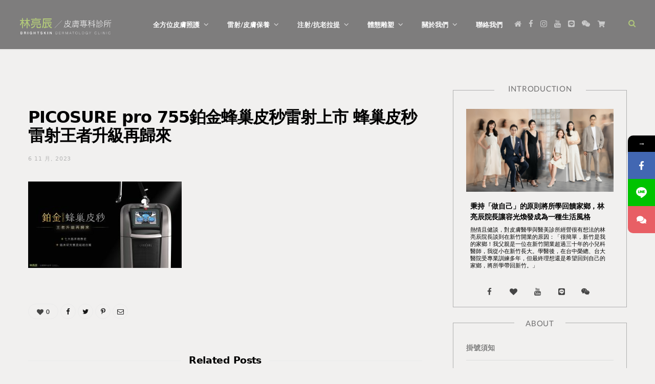

--- FILE ---
content_type: text/html; charset=UTF-8
request_url: https://blog.brightskin.com.tw/2023/11/picosure-pro-755/picosure-pro-755%E9%89%91%E9%87%91%E8%9C%82%E5%B7%A2%E7%9A%AE%E7%A7%92%E9%9B%B7%E5%B0%84%E4%B8%8A%E5%B8%82-%E8%9C%82%E5%B7%A2%E7%9A%AE%E7%A7%92%E9%9B%B7%E5%B0%84%E7%8E%8B%E8%80%85%E5%8D%87%E7%B4%9A
body_size: 20697
content:

<!DOCTYPE html>
<html dir="ltr" lang="zh-TW" prefix="og: https://ogp.me/ns#">

<head>

	<meta charset="UTF-8" />
	<meta http-equiv="x-ua-compatible" content="ie=edge" />
	<meta name="viewport" content="width=device-width, initial-scale=1" />
	<link rel="pingback" href="https://blog.brightskin.com.tw/xmlrpc.php" />
	<link rel="profile" href="http://gmpg.org/xfn/11" />
	
	<title>PICOSURE pro 755鉑金蜂巢皮秒雷射上市 蜂巢皮秒雷射王者升級再歸來 - 林亮辰皮膚專科診所 Bright Skin</title>
			<style>								
					form#stickyelements-form input::-moz-placeholder{
						color: #4F4F4F;
					} 
					form#stickyelements-form input::-ms-input-placeholder{
						color: #4F4F4F					} 
					form#stickyelements-form input::-webkit-input-placeholder{
						color: #4F4F4F					}
					form#stickyelements-form input::placeholder{
						color: #4F4F4F					}
					form#stickyelements-form textarea::placeholder {
						color: #4F4F4F					}
					form#stickyelements-form textarea::-moz-placeholder {
						color: #4F4F4F					}
			</style>	
			
		<!-- All in One SEO 4.4.9.2 - aioseo.com -->
		<meta name="robots" content="max-image-preview:large" />
		<link rel="canonical" href="https://blog.brightskin.com.tw/2023/11/picosure-pro-755/picosure-pro-755%e9%89%91%e9%87%91%e8%9c%82%e5%b7%a2%e7%9a%ae%e7%a7%92%e9%9b%b7%e5%b0%84%e4%b8%8a%e5%b8%82-%e8%9c%82%e5%b7%a2%e7%9a%ae%e7%a7%92%e9%9b%b7%e5%b0%84%e7%8e%8b%e8%80%85%e5%8d%87%e7%b4%9a" />
		<meta name="generator" content="All in One SEO (AIOSEO) 4.4.9.2" />
		<meta property="og:locale" content="zh_TW" />
		<meta property="og:site_name" content="林亮辰皮膚專科診所 Bright Skin - 林亮辰皮膚專科診所位於新竹市區，臨近巨城購物中心以及新光三越，提供健保皮膚診療、雷射光電、及微整形醫療的全方位在地皮膚科醫療中心。" />
		<meta property="og:type" content="article" />
		<meta property="og:title" content="PICOSURE pro 755鉑金蜂巢皮秒雷射上市 蜂巢皮秒雷射王者升級再歸來 - 林亮辰皮膚專科診所 Bright Skin" />
		<meta property="og:url" content="https://blog.brightskin.com.tw/2023/11/picosure-pro-755/picosure-pro-755%e9%89%91%e9%87%91%e8%9c%82%e5%b7%a2%e7%9a%ae%e7%a7%92%e9%9b%b7%e5%b0%84%e4%b8%8a%e5%b8%82-%e8%9c%82%e5%b7%a2%e7%9a%ae%e7%a7%92%e9%9b%b7%e5%b0%84%e7%8e%8b%e8%80%85%e5%8d%87%e7%b4%9a" />
		<meta property="article:published_time" content="2023-11-06T10:29:40+00:00" />
		<meta property="article:modified_time" content="2023-11-06T10:29:52+00:00" />
		<meta name="twitter:card" content="summary_large_image" />
		<meta name="twitter:title" content="PICOSURE pro 755鉑金蜂巢皮秒雷射上市 蜂巢皮秒雷射王者升級再歸來 - 林亮辰皮膚專科診所 Bright Skin" />
		<script type="application/ld+json" class="aioseo-schema">
			{"@context":"https:\/\/schema.org","@graph":[{"@type":"BreadcrumbList","@id":"https:\/\/blog.brightskin.com.tw\/2023\/11\/picosure-pro-755\/picosure-pro-755%e9%89%91%e9%87%91%e8%9c%82%e5%b7%a2%e7%9a%ae%e7%a7%92%e9%9b%b7%e5%b0%84%e4%b8%8a%e5%b8%82-%e8%9c%82%e5%b7%a2%e7%9a%ae%e7%a7%92%e9%9b%b7%e5%b0%84%e7%8e%8b%e8%80%85%e5%8d%87%e7%b4%9a#breadcrumblist","itemListElement":[{"@type":"ListItem","@id":"https:\/\/blog.brightskin.com.tw\/#listItem","position":1,"name":"\u4e3b\u9801","item":"https:\/\/blog.brightskin.com.tw\/","nextItem":"https:\/\/blog.brightskin.com.tw\/2023\/11\/picosure-pro-755\/picosure-pro-755%e9%89%91%e9%87%91%e8%9c%82%e5%b7%a2%e7%9a%ae%e7%a7%92%e9%9b%b7%e5%b0%84%e4%b8%8a%e5%b8%82-%e8%9c%82%e5%b7%a2%e7%9a%ae%e7%a7%92%e9%9b%b7%e5%b0%84%e7%8e%8b%e8%80%85%e5%8d%87%e7%b4%9a#listItem"},{"@type":"ListItem","@id":"https:\/\/blog.brightskin.com.tw\/2023\/11\/picosure-pro-755\/picosure-pro-755%e9%89%91%e9%87%91%e8%9c%82%e5%b7%a2%e7%9a%ae%e7%a7%92%e9%9b%b7%e5%b0%84%e4%b8%8a%e5%b8%82-%e8%9c%82%e5%b7%a2%e7%9a%ae%e7%a7%92%e9%9b%b7%e5%b0%84%e7%8e%8b%e8%80%85%e5%8d%87%e7%b4%9a#listItem","position":2,"name":"PICOSURE pro 755\u9251\u91d1\u8702\u5de2\u76ae\u79d2\u96f7\u5c04\u4e0a\u5e02 \u8702\u5de2\u76ae\u79d2\u96f7\u5c04\u738b\u8005\u5347\u7d1a\u518d\u6b78\u4f86","previousItem":"https:\/\/blog.brightskin.com.tw\/#listItem"}]},{"@type":"ItemPage","@id":"https:\/\/blog.brightskin.com.tw\/2023\/11\/picosure-pro-755\/picosure-pro-755%e9%89%91%e9%87%91%e8%9c%82%e5%b7%a2%e7%9a%ae%e7%a7%92%e9%9b%b7%e5%b0%84%e4%b8%8a%e5%b8%82-%e8%9c%82%e5%b7%a2%e7%9a%ae%e7%a7%92%e9%9b%b7%e5%b0%84%e7%8e%8b%e8%80%85%e5%8d%87%e7%b4%9a#itempage","url":"https:\/\/blog.brightskin.com.tw\/2023\/11\/picosure-pro-755\/picosure-pro-755%e9%89%91%e9%87%91%e8%9c%82%e5%b7%a2%e7%9a%ae%e7%a7%92%e9%9b%b7%e5%b0%84%e4%b8%8a%e5%b8%82-%e8%9c%82%e5%b7%a2%e7%9a%ae%e7%a7%92%e9%9b%b7%e5%b0%84%e7%8e%8b%e8%80%85%e5%8d%87%e7%b4%9a","name":"PICOSURE pro 755\u9251\u91d1\u8702\u5de2\u76ae\u79d2\u96f7\u5c04\u4e0a\u5e02 \u8702\u5de2\u76ae\u79d2\u96f7\u5c04\u738b\u8005\u5347\u7d1a\u518d\u6b78\u4f86 - \u6797\u4eae\u8fb0\u76ae\u819a\u5c08\u79d1\u8a3a\u6240 Bright Skin","inLanguage":"zh-TW","isPartOf":{"@id":"https:\/\/blog.brightskin.com.tw\/#website"},"breadcrumb":{"@id":"https:\/\/blog.brightskin.com.tw\/2023\/11\/picosure-pro-755\/picosure-pro-755%e9%89%91%e9%87%91%e8%9c%82%e5%b7%a2%e7%9a%ae%e7%a7%92%e9%9b%b7%e5%b0%84%e4%b8%8a%e5%b8%82-%e8%9c%82%e5%b7%a2%e7%9a%ae%e7%a7%92%e9%9b%b7%e5%b0%84%e7%8e%8b%e8%80%85%e5%8d%87%e7%b4%9a#breadcrumblist"},"author":{"@id":"https:\/\/blog.brightskin.com.tw\/author\/stone33936063#author"},"creator":{"@id":"https:\/\/blog.brightskin.com.tw\/author\/stone33936063#author"},"datePublished":"2023-11-06T10:29:40+08:00","dateModified":"2023-11-06T10:29:52+08:00"},{"@type":"Organization","@id":"https:\/\/blog.brightskin.com.tw\/#organization","name":"\u6797\u4eae\u8fb0\u76ae\u819a\u5c08\u79d1\u8a3a\u6240 Bright Skin","url":"https:\/\/blog.brightskin.com.tw\/"},{"@type":"Person","@id":"https:\/\/blog.brightskin.com.tw\/author\/stone33936063#author","url":"https:\/\/blog.brightskin.com.tw\/author\/stone33936063","name":"stone","image":{"@type":"ImageObject","@id":"https:\/\/blog.brightskin.com.tw\/2023\/11\/picosure-pro-755\/picosure-pro-755%e9%89%91%e9%87%91%e8%9c%82%e5%b7%a2%e7%9a%ae%e7%a7%92%e9%9b%b7%e5%b0%84%e4%b8%8a%e5%b8%82-%e8%9c%82%e5%b7%a2%e7%9a%ae%e7%a7%92%e9%9b%b7%e5%b0%84%e7%8e%8b%e8%80%85%e5%8d%87%e7%b4%9a#authorImage","url":"https:\/\/secure.gravatar.com\/avatar\/d63ffb659a89894f5e7f6430ecd93e34?s=96&d=mm&r=g","width":96,"height":96,"caption":"stone"}},{"@type":"WebSite","@id":"https:\/\/blog.brightskin.com.tw\/#website","url":"https:\/\/blog.brightskin.com.tw\/","name":"\u6797\u4eae\u8fb0\u76ae\u819a\u5c08\u79d1\u8a3a\u6240 Bright Skin","description":"\u6797\u4eae\u8fb0\u76ae\u819a\u5c08\u79d1\u8a3a\u6240\u4f4d\u65bc\u65b0\u7af9\u5e02\u5340\uff0c\u81e8\u8fd1\u5de8\u57ce\u8cfc\u7269\u4e2d\u5fc3\u4ee5\u53ca\u65b0\u5149\u4e09\u8d8a\uff0c\u63d0\u4f9b\u5065\u4fdd\u76ae\u819a\u8a3a\u7642\u3001\u96f7\u5c04\u5149\u96fb\u3001\u53ca\u5fae\u6574\u5f62\u91ab\u7642\u7684\u5168\u65b9\u4f4d\u5728\u5730\u76ae\u819a\u79d1\u91ab\u7642\u4e2d\u5fc3\u3002","inLanguage":"zh-TW","publisher":{"@id":"https:\/\/blog.brightskin.com.tw\/#organization"}}]}
		</script>
		<!-- All in One SEO -->

<link rel="alternate" type="application/rss+xml" title="訂閱《林亮辰皮膚專科診所 Bright Skin》&raquo; 資訊提供" href="https://blog.brightskin.com.tw/feed" />
		<!-- This site uses the Google Analytics by MonsterInsights plugin v8.20.1 - Using Analytics tracking - https://www.monsterinsights.com/ -->
		<!-- Note: MonsterInsights is not currently configured on this site. The site owner needs to authenticate with Google Analytics in the MonsterInsights settings panel. -->
					<!-- No tracking code set -->
				<!-- / Google Analytics by MonsterInsights -->
		<script type="text/javascript">
window._wpemojiSettings = {"baseUrl":"https:\/\/s.w.org\/images\/core\/emoji\/14.0.0\/72x72\/","ext":".png","svgUrl":"https:\/\/s.w.org\/images\/core\/emoji\/14.0.0\/svg\/","svgExt":".svg","source":{"concatemoji":"https:\/\/blog.brightskin.com.tw\/wp-includes\/js\/wp-emoji-release.min.js?ver=6.3.1"}};
/*! This file is auto-generated */
!function(i,n){var o,s,e;function c(e){try{var t={supportTests:e,timestamp:(new Date).valueOf()};sessionStorage.setItem(o,JSON.stringify(t))}catch(e){}}function p(e,t,n){e.clearRect(0,0,e.canvas.width,e.canvas.height),e.fillText(t,0,0);var t=new Uint32Array(e.getImageData(0,0,e.canvas.width,e.canvas.height).data),r=(e.clearRect(0,0,e.canvas.width,e.canvas.height),e.fillText(n,0,0),new Uint32Array(e.getImageData(0,0,e.canvas.width,e.canvas.height).data));return t.every(function(e,t){return e===r[t]})}function u(e,t,n){switch(t){case"flag":return n(e,"\ud83c\udff3\ufe0f\u200d\u26a7\ufe0f","\ud83c\udff3\ufe0f\u200b\u26a7\ufe0f")?!1:!n(e,"\ud83c\uddfa\ud83c\uddf3","\ud83c\uddfa\u200b\ud83c\uddf3")&&!n(e,"\ud83c\udff4\udb40\udc67\udb40\udc62\udb40\udc65\udb40\udc6e\udb40\udc67\udb40\udc7f","\ud83c\udff4\u200b\udb40\udc67\u200b\udb40\udc62\u200b\udb40\udc65\u200b\udb40\udc6e\u200b\udb40\udc67\u200b\udb40\udc7f");case"emoji":return!n(e,"\ud83e\udef1\ud83c\udffb\u200d\ud83e\udef2\ud83c\udfff","\ud83e\udef1\ud83c\udffb\u200b\ud83e\udef2\ud83c\udfff")}return!1}function f(e,t,n){var r="undefined"!=typeof WorkerGlobalScope&&self instanceof WorkerGlobalScope?new OffscreenCanvas(300,150):i.createElement("canvas"),a=r.getContext("2d",{willReadFrequently:!0}),o=(a.textBaseline="top",a.font="600 32px Arial",{});return e.forEach(function(e){o[e]=t(a,e,n)}),o}function t(e){var t=i.createElement("script");t.src=e,t.defer=!0,i.head.appendChild(t)}"undefined"!=typeof Promise&&(o="wpEmojiSettingsSupports",s=["flag","emoji"],n.supports={everything:!0,everythingExceptFlag:!0},e=new Promise(function(e){i.addEventListener("DOMContentLoaded",e,{once:!0})}),new Promise(function(t){var n=function(){try{var e=JSON.parse(sessionStorage.getItem(o));if("object"==typeof e&&"number"==typeof e.timestamp&&(new Date).valueOf()<e.timestamp+604800&&"object"==typeof e.supportTests)return e.supportTests}catch(e){}return null}();if(!n){if("undefined"!=typeof Worker&&"undefined"!=typeof OffscreenCanvas&&"undefined"!=typeof URL&&URL.createObjectURL&&"undefined"!=typeof Blob)try{var e="postMessage("+f.toString()+"("+[JSON.stringify(s),u.toString(),p.toString()].join(",")+"));",r=new Blob([e],{type:"text/javascript"}),a=new Worker(URL.createObjectURL(r),{name:"wpTestEmojiSupports"});return void(a.onmessage=function(e){c(n=e.data),a.terminate(),t(n)})}catch(e){}c(n=f(s,u,p))}t(n)}).then(function(e){for(var t in e)n.supports[t]=e[t],n.supports.everything=n.supports.everything&&n.supports[t],"flag"!==t&&(n.supports.everythingExceptFlag=n.supports.everythingExceptFlag&&n.supports[t]);n.supports.everythingExceptFlag=n.supports.everythingExceptFlag&&!n.supports.flag,n.DOMReady=!1,n.readyCallback=function(){n.DOMReady=!0}}).then(function(){return e}).then(function(){var e;n.supports.everything||(n.readyCallback(),(e=n.source||{}).concatemoji?t(e.concatemoji):e.wpemoji&&e.twemoji&&(t(e.twemoji),t(e.wpemoji)))}))}((window,document),window._wpemojiSettings);
</script>
<style type="text/css">
img.wp-smiley,
img.emoji {
	display: inline !important;
	border: none !important;
	box-shadow: none !important;
	height: 1em !important;
	width: 1em !important;
	margin: 0 0.07em !important;
	vertical-align: -0.1em !important;
	background: none !important;
	padding: 0 !important;
}
</style>
	<link rel='stylesheet' id='contact-form-7-css' href='https://blog.brightskin.com.tw/wp-content/plugins/contact-form-7/includes/css/styles.css?ver=5.9.4' type='text/css' media='all' />
<link rel='stylesheet' id='egcf-style-css' href='https://blog.brightskin.com.tw/wp-content/plugins/easy-gdpr-consent-mailchimp/css/main.css?ver=1.0.1' type='text/css' media='all' />
<link rel='stylesheet' id='font-awesome-css' href='https://blog.brightskin.com.tw/wp-content/themes/cheerup/css/fontawesome/css/fontawesome_all.min.css?ver=6.3.1' type='text/css' media='all' />
<link rel='stylesheet' id='cheerup-fonts-css' href='//blog.brightskin.com.tw/wp-content/uploads/sgf-css/font-95ad74790fbad445880da6e254149fe0.css' type='text/css' media='all' />
<link rel='stylesheet' id='cheerup-core-css' href='https://blog.brightskin.com.tw/wp-content/themes/cheerup/style.css?ver=7.8.0' type='text/css' media='all' />
<link rel='stylesheet' id='magnific-popup-css' href='https://blog.brightskin.com.tw/wp-content/themes/cheerup/css/lightbox.css?ver=7.8.0' type='text/css' media='all' />
<link rel='stylesheet' id='cheerup-icons-css' href='https://blog.brightskin.com.tw/wp-content/themes/cheerup/css/icons/icons.css?ver=7.8.0' type='text/css' media='all' />
<link rel='stylesheet' id='cheerup-skin-css' href='https://blog.brightskin.com.tw/wp-content/themes/cheerup/css/skin-bold.css?ver=7.8.0' type='text/css' media='all' />
<style id='cheerup-skin-inline-css' type='text/css'>
:root { --main-color: #a8c16d;
--main-color-rgb: 168,193,109;
--text-color: #000000;
--large-post-title: 20px;
--wrap-padding: 20px;
--widget-boxed-pad: 25px;
--nav-drop-sep-color: #f1f0ef;
--nav-blip-color: #a8c16d;
--text-font: "Noto Sans TC", system-ui, -apple-system, "Segoe UI", Arial, sans-serif;
--body-font: "Noto Sans TC", system-ui, -apple-system, "Segoe UI", Arial, sans-serif;
--ui-font: "Lato", system-ui, -apple-system, "Segoe UI", Arial, sans-serif;
--title-font: "Lato", system-ui, -apple-system, "Segoe UI", Arial, sans-serif;
--h-font: "Lato", system-ui, -apple-system, "Segoe UI", Arial, sans-serif;
--alt-font: "Lato", system-ui, -apple-system, "Segoe UI", Arial, sans-serif;
--alt-font2: "Lato", system-ui, -apple-system, "Segoe UI", Arial, sans-serif;
--title-font: "Noto Sans TC", system-ui, -apple-system, "Segoe UI", Arial, sans-serif;
--h-font: "Noto Sans TC", system-ui, -apple-system, "Segoe UI", Arial, sans-serif;
--title-font: "Noto Sans TC", system-ui, -apple-system, "Segoe UI", Arial, sans-serif;
--nav-active-color: #a8c16d;
--nav-hover-color: #a8c16d;
--nav-blip-hover-color: #a8c16d;
--text-color: #000000; }
.beauty-slider .overlay { background-color: #d3d3d3; background-color: rgba(211,211,211, 0.8); }
.main-footer .lower-footer { background-color: #444444; border-top: none; }
.read-more-btn, .read-more-basic { font-size: 8px; font-weight: normal; font-style: normal; text-transform: uppercase; color: #969696; }
.read-more-btn:hover, .read-more-basic:hover { color: #a8c16d; }
body { background-color: #f1f0ef; }
.sidebar .widget-boxed { border-color: #898988; }
.sidebar .widget-title { background-color: #f1f0ef; color: #717071; }
.cat-label a, .post-meta .cat-labels .category { background-color: #717071; }
.sidebar .widget-title .title { font-family: "Lato", system-ui, -apple-system, "Segoe UI", Arial, sans-serif; font-weight: 500; font-style: normal; text-transform: uppercase; font-size: 15px; }
.navigation { --nav-drop-bg: #777677; }
.navigation .menu ul, .navigation .menu .sub-menu { border-color: #777677; }
.large-post-c { --large-post-title: 20px; }
.sidebar .widget-title { text-align: center; }
.sidebar .widget-title { margin-bottom: 25px; }
.sidebar .widget { margin-bottom: 30px; }
.widget-posts .posts:not(.full) .post-thumb { width: 100px; height: 100px; }
.sidebar .widget-title .title { line-height: 0.55; letter-spacing: 0.05em; }
.post-content h1, .post-content h2, .post-content h3, .post-content h4, .post-content h5, .post-content h6 { font-family: "Noto Sans TC", system-ui, -apple-system, "Segoe UI", Arial, sans-serif; font-weight: 300; line-height: 1.3; letter-spacing: 0.05em; text-transform: initial; }
.post-content h1 { font-size: 38px; }
.post-content h2 { font-size: 32px; }
.entry-content { font-family: "Noto Sans TC", system-ui, -apple-system, "Segoe UI", Arial, sans-serif; font-size: 16px; line-height: 1.5; letter-spacing: 0.05em; }
.single-default .post-title-alt { font-size: 32px; }
.single-creative .featured .post-title { font-size: 24px; }
.sidebar .widget-title { padding-top: 5px; padding-bottom: 5px; padding-left: 5px; padding-right: 5px; }
.navigation { --nav-drop-color: #f1f0ef; --nav-drop-active-color: #a8c16d; }
.navigation .mega-menu .recent-posts .post-title { color: #f1f0ef; }
.navigation { font-family: "Lato", system-ui, -apple-system, "Segoe UI", Arial, sans-serif; }
.navigation.inline .menu > li li a { font-family: "Lato", system-ui, -apple-system, "Segoe UI", Arial, sans-serif; font-size: 13px; }
.mega-menu .recent-posts .post-title { font-family: "Lato", system-ui, -apple-system, "Segoe UI", Arial, sans-serif; }
.navigation.inline .menu > li > a { font-size: 13px; font-family: "Lato", system-ui, -apple-system, "Segoe UI", Arial, sans-serif; }
.mega-menu .recent-posts .post-title { font-size: 13px; }
.post-title, .post-title-alt { font-weight: 500; }
.main-head .search-submit, .main-head .search-link .tsi { color: #a8c16d !important; }
.post-meta, .cat-label a { font-family: "Noto Sans TC", system-ui, -apple-system, "Segoe UI", Arial, sans-serif; }
.post-meta-a .post-cat > a { font-family: "Noto Sans TC", system-ui, -apple-system, "Segoe UI", Arial, sans-serif; }
.post-meta-a .text-in, .post-meta-a .post-cat > a { font-size: 12px; }
.post-meta-a .post-cat > a { font-weight: 300; font-style: normal; text-transform: uppercase; }
.post-meta-a .meta-item, .post-meta-a .post-date, .post-meta-a .text-in { font-family: "Noto Sans TC", system-ui, -apple-system, "Segoe UI", Arial, sans-serif; font-size: 42px; }
.grid-post-c2 { --grid-post-title: 23px; }
.list-post .post-title { font-style: normal; }
.post-excerpt { font-family: "Noto Sans TC", system-ui, -apple-system, "Segoe UI", Arial, sans-serif; }
body { color: #000000; }
.post-title, 
.post-title-alt, 
.post-title a, 
.post-title-alt a { color: #000000; }
.post-content { --h-color: #000000; }
@media (min-width: 940px) and (max-width: 1200px) { .navigation.inline .menu > li > a { font-size: calc(10px + (13px - 10px) * .7); } }
@media (min-width: 768px) and (max-width: 940px) { .wrap { width: 100%; }
.ts-contain, .main { padding-left: 35px; padding-right: 35px; } }
@media (max-width: 767px) { .ts-contain, .main { padding-left: 25px; padding-right: 25px; }
.post-content h1, .post-content h2, .post-content h3, .post-content h4, .post-content h5, .post-content h6 { line-height: 1.5; }
.post-content h2 { font-size: 26px; }
.post-content h3 { font-size: 22px; }
.entry-content { font-size: 16px; line-height: 1.5; }
.post-excerpt { font-size: 18px; } }
@media (min-width: 541px) { .list-post .post-thumb { width: 45%; max-width: initial; } }


</style>
<link rel='stylesheet' id='cheerup-font-raleway-css' href='https://blog.brightskin.com.tw/wp-content/themes/cheerup/css/fonts/raleway.css?ver=7.8.0' type='text/css' media='all' />
<style id='wcw-inlinecss-inline-css' type='text/css'>
.widget_wpcategorieswidget ul.children{
    display:none;
}
 .widget_wp_categories_widget{
    background:#fff;
     position:relative;
}
.widget_wp_categories_widget h2.widget-title,.widget_wpcategorieswidget h2.widget-title{
	display: flex;
	background: #f1f0ef !important;
	line-height: 1.4em;
	letter-spacing: 0.05em;
	font-family: "Lato", system-ui, -apple-system, "Segoe UI", Arial, sans-serif;
	font-weight: 500;
	font-style: normal;
	text-transform: uppercase;
	font-size: 15px;
	padding: 0 22px;
	margin-top: calc(var(--n-margin) - 1.4em);
	border: 0px solid #d8d8d8;
	width:auto;
	text-align: center;
	justify-content: center;
	margin-left: auto;
    margin-right: auto;
}
.widget_wp_categories_widget ul li,.widget_wpcategorieswidget ul li{
    display: flex;
    flex-wrap: wrap;
    padding: 12px 0;
    border-bottom: 1px solid #717071;
    font-size: 13px;
    line-height: 1.8;
    width: 100%;
}
.widget_wp_categories_widget ul li:last-child,.widget_wpcategorieswidget ul li:last-child{
    border:none;
	padding: 12px 0 0 0;
}
.widget_wp_categories_widget ul li a,.widget_wpcategorieswidget ul li a{
    margin-right: auto;
    color: #7e7e7e;
    font-family: var(--text-font);
    font-size: 14px;
    line-height: 1.7;
    letter-spacing: var(--text-tracking);
	font-weight: bold;
}
.widget_wpcategorieswidget ul li a:hover{
	opacity: 0.7;
}

.widget_wpcategorieswidget ul li.categories{
    width: 100%;
}
.widget_wpcategorieswidget ul li.categories ul{
    margin-top: -12px;
    display: flex;
    flex-direction: column;
    width: 100%;
}
.widget_wpcategorieswidget ul li.categories ul li{
    display: flex;
    flex-wrap: wrap;
    padding: 12px 0;
    border-bottom: 1px solid #dddddd;
    font-size: 13px;
    line-height: 1.8;
    width:100%;
    color:#c3c3c3;
}
.widget_wpcategorieswidget ul li.categories ul li:last-child{
    border-bottom: 0px solid #dddddd;
}

/*
.widget_wpcategorieswidget ul li.categories ul li a:before{
    content: "";
    float: left;
    margin-top: 9px;
    margin-right: 12px;
    width: 6px;
    height: 6px;
    border: 1px solid var(--main-color);
    border-radius: 50%;
    box-sizing: border-box;
}
*/


li.cat-item.cat-have-child > span.post-count{
    float:inherit;
}
li.cat-item.cat-item-7.cat-have-child {
     background: #f8f9fa;
}
li.cat-item.cat-have-child > span.post-count:before {
     content: "(";
}
li.cat-item.cat-have-child > span.post-count:after {
     content: ")";
}
.cat-have-child.open-m-menu ul.children li {
     border-top: 1px solid #d8d8d8;
    border-bottom:none;
}
.cat-have-child.open-m-menu ul.children li:first-child{
    border-top: 0px solid #d8d8d8;
    border-bottom:none;
}
 li.cat-item.cat-have-child:after{
     position: absolute;
     right: 8px;
     top: 8px;
     background-image: url(data:image/png;
    base64,iVBORw0KGgoAAAANSUhEUgAAABIAAAASCAYAAABWzo5XAAAABmJLR0QA/wD/AP+gvaeTAAAAoklEQVQ4je3PzQpBURSG4WfknztxGS6BKOIaDQwkSXJTnI7J2rXbhSND3lqTtb/19m3+NGWANVof3LTiZpAWXVxQY4t2A0k7snXcdmGMKpY1dui8kHQik/JVOMAC9+zxlFfO6GFfSDZlaI5bFjpjWEgOhWT9rHYpu2CEPo7Z/v5KklgW37zG5JLlO0liVjTLJaumkmeyj5qUTEP2lSQxiflVHtR5PTMAQTkfAAAAAElFTkSuQmCC);
     content: "";
     width: 18px;
     height: 18px;
    transform: rotate(270deg);
}
ul.children li.cat-item.cat-have-child:after{
    content:"";
    background-image: none;
}
.cat-have-child ul.children {
    display: none;
     z-index: 9;
     width: 100%;
     position: relative;
     margin: 0px;
     padding: 0px;
     margin-top: 0px;
     padding-top: 10px;
     padding-bottom: 10px;
     list-style: none;
     text-align: left;
     padding-left: 5px;
}
.widget_wp_categories_widget ul li ul.children li,.widget_wpcategorieswidget ul li ul.children li {
     border-bottom: 1px solid #fff;
     padding-right: 5px;
}
.cat-have-child.open-m-menu ul.children{
    display:block;
    border-top: 0px solid #ebebeb;
}
li.cat-item.cat-have-child.open-m-menu:after{
    transform: rotate(0deg);
}
.cat-have-child ul.children li a:before{
    content: none;
}
.widget_wp_categories_widget > li.product_cat,.widget_wpcategorieswidget > li.product_cat {
    list-style: none;
}
.widget_wp_categories_widget > ul,.widget_wpcategorieswidget > ul {
    padding: 0px;
}
.widget_wp_categories_widget > ul li ul ,.widget_wpcategorieswidget > ul li ul {
    margin-top: -12px;
    display: flex;
    flex-direction: column;
    width: 100%;
}
.sidebar .widget-title .title {
    line-height: 1.3em;
    letter-spacing: 0.05em;
}
.widget-boxed .block-head-c {
  font-size: 19px;
  margin-top: calc(var(--n-margin) - 0.9em);
  width: fit-content;
  margin-right: auto;
  margin-left: auto;
}
.sidebar .widget-boxed {
	border-color: #afafaf; 
	padding-bottom: 10px;
}

@media (max-width: 768px) {
  .widget_wp_categories_widget h2.widget-title,.widget_wpcategorieswidget h2.widget-title{
    margin-top: calc(var(--n-margin) - 1.6em);
  }
}
</style>
<link rel='stylesheet' id='cheerup-gfonts-custom-css' href='//blog.brightskin.com.tw/wp-content/uploads/sgf-css/font-5d381539d75269764ce4747740aee5b0.css' type='text/css' media='all' />
<link rel='stylesheet' id='font-awesome-css-css' href='https://blog.brightskin.com.tw/wp-content/plugins/mystickyelements/css/font-awesome.min.css?ver=2.1.2' type='text/css' media='all' />
<link rel='stylesheet' id='mystickyelements-front-css-css' href='https://blog.brightskin.com.tw/wp-content/plugins/mystickyelements/css/mystickyelements-front.min.css?ver=2.1.2' type='text/css' media='all' />
<link rel='stylesheet' id='intl-tel-input-css' href='https://blog.brightskin.com.tw/wp-content/plugins/mystickyelements/intl-tel-input-src/build/css/intlTelInput.css?ver=2.1.2' type='text/css' media='all' />
<script type='text/javascript' src='https://blog.brightskin.com.tw/wp-includes/js/jquery/jquery.min.js?ver=3.7.0' id='jquery-core-js'></script>
<script id="jquery-core-js-after" type="text/javascript">
jQuery(document).ready(function($){ jQuery('li.cat-item:has(ul.children)').addClass('cat-have-child'); jQuery('.cat-have-child').removeClass('open-m-menu');jQuery('li.cat-have-child > a').click(function(){window.location.href=jQuery(this).attr('href');return false;});jQuery('li.cat-have-child').click(function(){

		var li_parentdiv = jQuery(this).parent().parent().parent().attr('class');
			if(jQuery(this).hasClass('open-m-menu')){jQuery('.cat-have-child').removeClass('open-m-menu');}else{jQuery('.cat-have-child').removeClass('open-m-menu');jQuery(this).addClass('open-m-menu');}});});
</script>
<script type='text/javascript' src='https://blog.brightskin.com.tw/wp-includes/js/jquery/jquery-migrate.min.js?ver=3.4.1' id='jquery-migrate-js'></script>
<script type='text/javascript' id='egcf-scripts-js-extra'>
/* <![CDATA[ */
var EGCF_Plugin = {"ajax_url":"https:\/\/blog.brightskin.com.tw\/wp-admin\/admin-ajax.php"};
/* ]]> */
</script>
<script type='text/javascript' src='https://blog.brightskin.com.tw/wp-content/plugins/easy-gdpr-consent-mailchimp/js/main.js?ver=1.0.1' id='egcf-scripts-js'></script>
<script nomodule type='text/javascript' src='https://blog.brightskin.com.tw/wp-content/themes/cheerup/js/ie-polyfills.js?ver=7.8.0' id='cheerup-ie-polyfills-js'></script>
<link rel="https://api.w.org/" href="https://blog.brightskin.com.tw/wp-json/" /><link rel="alternate" type="application/json" href="https://blog.brightskin.com.tw/wp-json/wp/v2/media/6823" /><link rel="EditURI" type="application/rsd+xml" title="RSD" href="https://blog.brightskin.com.tw/xmlrpc.php?rsd" />
<meta name="generator" content="WordPress 6.3.1" />
<link rel='shortlink' href='https://blog.brightskin.com.tw/?p=6823' />
<link rel="alternate" type="application/json+oembed" href="https://blog.brightskin.com.tw/wp-json/oembed/1.0/embed?url=https%3A%2F%2Fblog.brightskin.com.tw%2F2023%2F11%2Fpicosure-pro-755%2Fpicosure-pro-755%25e9%2589%2591%25e9%2587%2591%25e8%259c%2582%25e5%25b7%25a2%25e7%259a%25ae%25e7%25a7%2592%25e9%259b%25b7%25e5%25b0%2584%25e4%25b8%258a%25e5%25b8%2582-%25e8%259c%2582%25e5%25b7%25a2%25e7%259a%25ae%25e7%25a7%2592%25e9%259b%25b7%25e5%25b0%2584%25e7%258e%258b%25e8%2580%2585%25e5%258d%2587%25e7%25b4%259a" />
<link rel="alternate" type="text/xml+oembed" href="https://blog.brightskin.com.tw/wp-json/oembed/1.0/embed?url=https%3A%2F%2Fblog.brightskin.com.tw%2F2023%2F11%2Fpicosure-pro-755%2Fpicosure-pro-755%25e9%2589%2591%25e9%2587%2591%25e8%259c%2582%25e5%25b7%25a2%25e7%259a%25ae%25e7%25a7%2592%25e9%259b%25b7%25e5%25b0%2584%25e4%25b8%258a%25e5%25b8%2582-%25e8%259c%2582%25e5%25b7%25a2%25e7%259a%25ae%25e7%25a7%2592%25e9%259b%25b7%25e5%25b0%2584%25e7%258e%258b%25e8%2580%2585%25e5%258d%2587%25e7%25b4%259a&#038;format=xml" />
<script>
		document.head.innerHTML += '<style id="egcf-disable-submit">input[type=submit], button[type=submit] { pointer-events: none; } form { cursor: progress !important; }</style>';
		</script><!-- Google tag (gtag.js) -->
<script async src="https://www.googletagmanager.com/gtag/js?id=G-H0892DSLYY"></script>
<script>
  window.dataLayer = window.dataLayer || [];
  function gtag(){dataLayer.push(arguments);}
  gtag('js', new Date());

  gtag('config', 'G-H0892DSLYY');
</script>

<!-- Meta Pixel Code -->
<script>
!function(f,b,e,v,n,t,s)
{if(f.fbq)return;n=f.fbq=function(){n.callMethod?
n.callMethod.apply(n,arguments):n.queue.push(arguments)};
if(!f._fbq)f._fbq=n;n.push=n;n.loaded=!0;n.version='2.0';
n.queue=[];t=b.createElement(e);t.async=!0;
t.src=v;s=b.getElementsByTagName(e)[0];
s.parentNode.insertBefore(t,s)}(window, document,'script',
'https://connect.facebook.net/en_US/fbevents.js');
fbq('init', '506599988410723');
fbq('track', 'PageView');
</script>
<noscript><img height="1" width="1" style="display:none"
src="https://www.facebook.com/tr?id=506599988410723&ev=PageView&noscript=1"
/></noscript>
<!-- End Meta Pixel Code -->

<script>var Sphere_Plugin = {"ajaxurl":"https:\/\/blog.brightskin.com.tw\/wp-admin\/admin-ajax.php"};</script><!-- There is no amphtml version available for this URL. --><link rel="icon" href="https://blog.brightskin.com.tw/wp-content/uploads/2023/11/cropped-LIN-網頁頁籤logo_工作區域-1-32x32.jpg" sizes="32x32" />
<link rel="icon" href="https://blog.brightskin.com.tw/wp-content/uploads/2023/11/cropped-LIN-網頁頁籤logo_工作區域-1-192x192.jpg" sizes="192x192" />
<link rel="apple-touch-icon" href="https://blog.brightskin.com.tw/wp-content/uploads/2023/11/cropped-LIN-網頁頁籤logo_工作區域-1-180x180.jpg" />
<meta name="msapplication-TileImage" content="https://blog.brightskin.com.tw/wp-content/uploads/2023/11/cropped-LIN-網頁頁籤logo_工作區域-1-270x270.jpg" />
		<style type="text/css" id="wp-custom-css">
			.sidebar .widget {
    background: #f1f0ef !important;
}
.widget-boxed .block-head-c .title {
  background: #f1f0ef !important;
}

.related-posts.grid-3 .title {
  background: #f1f0ef;
  padding: 15px;
}

.large-slider .item {
  margin-top: -70px;
	position: relative;
  height: 780px!important;
}

.large-slider .category a {
  font-size: 0px !important;
}

.large-slider .heading {
  font-size: 0px !important;
}

.large-slider .heading:after {
  border-bottom: 0px solid #fff !important;
}

.large-slider .read-more {
  border: 0px solid #fff;
  font-size: 0px 
!important;
}

.main-head.simple .inner {
  opacity: 0.9;
  background: #717071 !important;
}

.main-head.simple .navigation {
  color: #fff !important;
}

.main-head.simple .navigation a:hover {
  color: #aac36d !important;
}

.main-head.simple .navigation a {
  color: #fff !important;
}

.main-head.simple .social-icons .tsi  {
  color: #fff !important;
}

.main-head.simple .title .logo-image {
  max-height: 45px !important;
}

.main-head {
  border-bottom: 0px solid  !important;
}

.main-head.simple .inner.sticky-bar {
  line-height: 70px;
  min-height: 70px;
  border-bottom: 0px solid #efefef;
}


.main-head.simple .social-icons .tsi {
  opacity: 0.6;
}

.main-head.simple .search-link:before {
  border-left: 1px solid #717071 ;
}


.mobile-nav {
  color: #ffffff !important;
}

.off-canvas {
  background: #717071;
}

.off-canvas .mobile-menu {
  color: #ffffff !important;
}

.off-canvas .mobile-menu ul li a {
  color: #ffffff !important;
}

.off-canvas .mobile-menu li a {
  border-bottom: 1px solid rgba(255, 255, 255, 0.3);
}


.off-canvas .close {
  padding: 10px 15px;
  background: #707171;
  line-height: 26px;
  font-size: 18px;
}

.off-canvas .logo {
  margin-bottom: 45px;
  text-align: left;
}


.widget-about .more {
  font-size: 0px !important;
}

.widget-about .social-btn {
  border: 0px solid !important;
}

.widget-about .about-text h5{
  text-align: left;
	 font-size: 14px !important;
  line-height: 1.5;
}
.widget-about .about-text p{
  text-align: left;
   margin-top: 8px;
	 font-size: 11px !important;
  line-height: 1.3;
}
	.widget-about .about-footer {
  margin-top: 0px;
}
.widget-about .social-icons {
  margin-top: 0px;

}

.navigation .menu-item-has-children > a:after {
    color: #e0e0e0;
    -webkit-font-smoothing: antialiased;
    -moz-osx-font-smoothing: grayscale;
}
.fas:hover{
	color:var(--main-color) !important;
}
.fas{
	color:#fff !important;
	opacity:0.6;
}
#mystickyelements-social-poptin_popups span{
	background-color:#E85F65 !important;
}
#mystickyelements-social-poptin_popups .fas{
	color:#fff;
	opacity:1 !important;
}
#mystickyelements-social-poptin_popups .fas:hover{
	color:#fff !important;
	opacity:1 !important;
}



.post-content.description.cf.entry-content.content-spacious {
  padding-left: 0px;
  /* 文章整體靠左對齊 */
}
.post-content img{
	margin:0 !important;
}
.post-content p:has(span):has(img){
	margin:0
}

/*20240118 修改內容頁列表的分類與日期*/
.main-content .list-post.list-post-a .post-meta .meta-above ,
.main-content .list-post.list-post-a .post-meta .meta-below { display: none;}
.main-content .list-post.list-post-a .post-meta .is-title.post-title { margin-top: 0px;}		</style>
		<noscript><style> .wpb_animate_when_almost_visible { opacity: 1; }</style></noscript>
</head>

<body class="attachment attachment-template-default single single-attachment postid-6823 attachmentid-6823 attachment-jpeg right-sidebar lazy-normal skin-bold has-lb has-lb-s wpb-js-composer js-comp-ver-6.9.0 vc_responsive">


<div class="main-wrap">

	
		
		
<header id="main-head" class="main-head head-nav-below simple has-search-modal">

	<div class="inner inner-head ts-contain" data-sticky-bar="smart">
		<div class="wrap">
		
			<div class="left-contain">
				<span class="mobile-nav"><i class="tsi tsi-bars"></i></span>	
			
						<div class="title">
			
			<a href="https://blog.brightskin.com.tw/" title="林亮辰皮膚專科診所 Bright Skin" rel="home">
			
							
									
		<img class="mobile-logo" src="https://blog.brightskin.com.tw/wp-content/uploads/2023/04/logo.png" width="300" height="75" 
			alt="林亮辰皮膚專科診所 Bright Skin" />

						
				<img src="https://blog.brightskin.com.tw.muumie.com/wp-content/uploads/2023/04/logo.png" class="logo-image" alt="林亮辰皮膚專科診所 Bright Skin" />

						
			</a>
		
		</div>			
			</div>
				
				
			<div class="navigation-wrap inline">
								
				<nav class="navigation inline simple light" data-sticky-bar="smart">
					<div class="menu-main-menu-container"><ul id="menu-main-menu" class="menu"><li id="menu-item-2418" class="menu-item menu-item-type-taxonomy menu-item-object-category menu-item-has-children menu-cat-59 menu-item-2418"><a href="https://blog.brightskin.com.tw/category/%e5%85%a8%e6%96%b9%e4%bd%8d%e7%9a%ae%e8%86%9a%e7%85%a7%e8%ad%b7">全方位皮膚照護</a>
<ul class="sub-menu">
	<li id="menu-item-8751" class="menu-item menu-item-type-taxonomy menu-item-object-category menu-cat-213 menu-item-8751"><a href="https://blog.brightskin.com.tw/category/integrated-skin-care">整合式皮膚照護</a></li>
	<li id="menu-item-8930" class="menu-item menu-item-type-taxonomy menu-item-object-category menu-cat-218 menu-item-8930"><a href="https://blog.brightskin.com.tw/category/dermis">真皮層健康</a></li>
	<li id="menu-item-8750" class="menu-item menu-item-type-taxonomy menu-item-object-category menu-cat-211 menu-item-8750"><a href="https://blog.brightskin.com.tw/category/skin-booster">Skin Booster水光注入</a></li>
	<li id="menu-item-2420" class="menu-item menu-item-type-taxonomy menu-item-object-category menu-cat-81 menu-item-2420"><a href="https://blog.brightskin.com.tw/category/%e6%8a%97%e7%97%98">抗痘</a></li>
	<li id="menu-item-2419" class="menu-item menu-item-type-taxonomy menu-item-object-category menu-cat-82 menu-item-2419"><a href="https://blog.brightskin.com.tw/category/%e6%8a%97%e6%95%8f">抗敏</a></li>
	<li id="menu-item-2421" class="menu-item menu-item-type-taxonomy menu-item-object-category menu-cat-55 menu-item-2421"><a href="https://blog.brightskin.com.tw/category/%e6%8a%97%e8%a1%b0%e8%80%81">抗衰老</a></li>
	<li id="menu-item-8752" class="menu-item menu-item-type-taxonomy menu-item-object-category menu-cat-215 menu-item-8752"><a href="https://blog.brightskin.com.tw/category/4d-sculptra">4D童妍針-減齡三部曲</a></li>
	<li id="menu-item-2423" class="menu-item menu-item-type-custom menu-item-object-custom menu-item-2423"><a href="https://blog.brightskin.com.tw/2022/02/blog-post-html-16">減脂三部曲</a></li>
	<li id="menu-item-2424" class="menu-item menu-item-type-taxonomy menu-item-object-category menu-cat-64 menu-item-2424"><a href="https://blog.brightskin.com.tw/category/%e6%ad%a3%e7%a2%ba%e4%bf%9d%e9%a4%8a%e8%a7%80">正確保養觀</a></li>
</ul>
</li>
<li id="menu-item-2425" class="menu-item menu-item-type-custom menu-item-object-custom menu-item-has-children menu-item-2425"><a href="#">雷射/皮膚保養</a>
<ul class="sub-menu">
	<li id="menu-item-2433" class="menu-item menu-item-type-taxonomy menu-item-object-category menu-cat-50 menu-item-2433"><a href="https://blog.brightskin.com.tw/category/picosure-pro-%e9%89%91%e9%87%91%e8%9c%82%e5%b7%a2%e7%9a%ae%e7%a7%92%e9%9b%b7%e5%b0%84">PICOSURE pro 鉑金蜂巢皮秒雷射</a></li>
	<li id="menu-item-2428" class="menu-item menu-item-type-taxonomy menu-item-object-category menu-cat-53 menu-item-2428"><a href="https://blog.brightskin.com.tw/category/stellar%e5%bf%83%e5%8b%95%e5%85%89">Stellar心動光</a></li>
	<li id="menu-item-8748" class="menu-item menu-item-type-taxonomy menu-item-object-category menu-cat-209 menu-item-8748"><a href="https://blog.brightskin.com.tw/category/capri">CAPRI 藍雷射</a></li>
	<li id="menu-item-8749" class="menu-item menu-item-type-taxonomy menu-item-object-category menu-cat-210 menu-item-8749"><a href="https://blog.brightskin.com.tw/category/dermav">DermaV青萃光</a></li>
	<li id="menu-item-2429" class="menu-item menu-item-type-taxonomy menu-item-object-category menu-cat-60 menu-item-2429"><a href="https://blog.brightskin.com.tw/category/up%e9%9b%b7%e5%b0%84">UP雷射</a></li>
	<li id="menu-item-8929" class="menu-item menu-item-type-taxonomy menu-item-object-category menu-cat-219 menu-item-8929"><a href="https://blog.brightskin.com.tw/category/rejuran">Rejuran麗珠蘭</a></li>
	<li id="menu-item-7484" class="menu-item menu-item-type-taxonomy menu-item-object-category menu-cat-75 menu-item-7484"><a href="https://blog.brightskin.com.tw/category/hydrafacial%e6%b5%b7%e8%8f%b2%e7%a7%80%e6%b0%b4%e9%a3%9b%e6%a2%ad">HydraFacial海菲秀水飛梭</a></li>
	<li id="menu-item-2430" class="menu-item menu-item-type-taxonomy menu-item-object-category menu-cat-69 menu-item-2430"><a href="https://blog.brightskin.com.tw/category/jetpeel%e6%bd%94%e6%af%94%e7%88%be">JETPEEL潔比爾</a></li>
	<li id="menu-item-2432" class="menu-item menu-item-type-taxonomy menu-item-object-category menu-cat-62 menu-item-2432"><a href="https://blog.brightskin.com.tw/category/%e6%b4%bb%e6%b0%a7%e6%b3%a1%e6%b3%a1">活氧泡泡</a></li>
	<li id="menu-item-10283" class="menu-item menu-item-type-taxonomy menu-item-object-category menu-cat-226 menu-item-10283"><a href="https://blog.brightskin.com.tw/category/vital-light">AI美光針</a></li>
	<li id="menu-item-7483" class="menu-item menu-item-type-taxonomy menu-item-object-category menu-cat-173 menu-item-7483"><a href="https://blog.brightskin.com.tw/category/plt%e5%87%8d%e6%99%b6">PLT凍晶</a></li>
	<li id="menu-item-8755" class="menu-item menu-item-type-taxonomy menu-item-object-category menu-cat-214 menu-item-8755"><a href="https://blog.brightskin.com.tw/category/exosome">外泌體</a></li>
	<li id="menu-item-8754" class="menu-item menu-item-type-taxonomy menu-item-object-category menu-cat-216 menu-item-8754"><a href="https://blog.brightskin.com.tw/category/targetcool">TargetCool疼就酷</a></li>
	<li id="menu-item-8928" class="menu-item menu-item-type-taxonomy menu-item-object-category menu-cat-220 menu-item-8928"><a href="https://blog.brightskin.com.tw/category/healite">HEALITE II賦能光</a></li>
</ul>
</li>
<li id="menu-item-2426" class="menu-item menu-item-type-custom menu-item-object-custom menu-item-has-children menu-item-2426"><a href="#">注射/抗老拉提</a>
<ul class="sub-menu">
	<li id="menu-item-2434" class="menu-item menu-item-type-taxonomy menu-item-object-category menu-cat-54 menu-item-2434"><a href="https://blog.brightskin.com.tw/category/sculptra">4D童妍針（舒顏萃）</a></li>
	<li id="menu-item-10284" class="menu-item menu-item-type-taxonomy menu-item-object-category menu-cat-222 menu-item-10284"><a href="https://blog.brightskin.com.tw/category/profhilo%e9%80%86%e6%99%82%e9%87%9d">Profhilo逆時針</a></li>
	<li id="menu-item-2436" class="menu-item menu-item-type-taxonomy menu-item-object-category menu-cat-73 menu-item-2436"><a href="https://blog.brightskin.com.tw/category/%e8%82%89%e6%af%92%e6%a1%bf%e8%8f%8c">肉毒桿菌</a></li>
	<li id="menu-item-2435" class="menu-item menu-item-type-taxonomy menu-item-object-category menu-cat-72 menu-item-2435"><a href="https://blog.brightskin.com.tw/category/%e7%8e%bb%e5%b0%bf%e9%85%b8">玻尿酸</a></li>
	<li id="menu-item-2674" class="menu-item menu-item-type-taxonomy menu-item-object-category menu-cat-158 menu-item-2674"><a href="https://blog.brightskin.com.tw/category/ellanse">洢蓮絲</a></li>
	<li id="menu-item-8753" class="menu-item menu-item-type-taxonomy menu-item-object-category menu-cat-212 menu-item-8753"><a href="https://blog.brightskin.com.tw/category/potenza">Potenza無限電波</a></li>
	<li id="menu-item-9089" class="menu-item menu-item-type-taxonomy menu-item-object-category menu-cat-221 menu-item-9089"><a href="https://blog.brightskin.com.tw/category/exion%e6%99%82%e7%a9%bae%e9%9b%bb%e6%b3%a2">EXION時空E電波</a></li>
	<li id="menu-item-2437" class="menu-item menu-item-type-taxonomy menu-item-object-category menu-cat-57 menu-item-2437"><a href="https://blog.brightskin.com.tw/category/%e9%9b%bb%e6%b3%a2%e6%8b%89%e7%9a%ae%e7%ac%ac%e5%9b%9b%e4%bb%a3%e9%b3%b3%e5%87%b0%e9%9b%bb%e6%b3%a2">電波拉皮(第四代鳳凰電波)</a></li>
	<li id="menu-item-7511" class="menu-item menu-item-type-taxonomy menu-item-object-category menu-cat-172 menu-item-7511"><a href="https://blog.brightskin.com.tw/category/ultraformer-iii%e7%ac%ac%e4%b8%89%e4%bb%a3%e6%b5%b7%e8%8a%99%e9%9f%b3%e6%b3%a2">Ultraformer III第三代海芙音波</a></li>
</ul>
</li>
<li id="menu-item-2427" class="menu-item menu-item-type-custom menu-item-object-custom menu-item-has-children menu-item-2427"><a href="#">體態雕塑</a>
<ul class="sub-menu">
	<li id="menu-item-2438" class="menu-item menu-item-type-taxonomy menu-item-object-category menu-cat-52 menu-item-2438"><a href="https://blog.brightskin.com.tw/category/%e9%ab%94%e9%87%8d%e6%8e%a7%e5%88%b6">體重控制</a></li>
	<li id="menu-item-2439" class="menu-item menu-item-type-taxonomy menu-item-object-category menu-cat-51 menu-item-2439"><a href="https://blog.brightskin.com.tw/category/%e5%86%b7%e5%87%8d%e6%b8%9b%e8%84%82">冷凍減脂</a></li>
	<li id="menu-item-2440" class="menu-item menu-item-type-custom menu-item-object-custom menu-item-2440"><a href="https://blog.brightskin.com.tw/category/sculpsure%e7%b5%b2%e9%85%b7%e7%a7%80%e9%85%b7%e7%86%b1%e9%9b%b7%e5%b0%84">熱塑溶脂</a></li>
	<li id="menu-item-10281" class="menu-item menu-item-type-taxonomy menu-item-object-category menu-cat-224 menu-item-10281"><a href="https://blog.brightskin.com.tw/category/mounjaro">猛健樂</a></li>
	<li id="menu-item-7767" class="menu-item menu-item-type-taxonomy menu-item-object-category menu-cat-76 menu-item-7767"><a href="https://blog.brightskin.com.tw/category/saxenda%e5%96%84%e7%ba%96%e9%81%94">Saxenda善纖達</a></li>
</ul>
</li>
<li id="menu-item-2675" class="menu-item menu-item-type-custom menu-item-object-custom menu-item-has-children menu-item-2675"><a href="#">關於我們</a>
<ul class="sub-menu">
	<li id="menu-item-7768" class="menu-item menu-item-type-taxonomy menu-item-object-category menu-cat-207 menu-item-7768"><a href="https://blog.brightskin.com.tw/category/%e9%86%ab%e5%b8%ab%e5%9c%98%e9%9a%8a">醫師團隊</a></li>
	<li id="menu-item-2448" class="menu-item menu-item-type-custom menu-item-object-custom menu-item-2448"><a href="https://bri.com.tw/">Bri.</a></li>
	<li id="menu-item-2677" class="menu-item menu-item-type-taxonomy menu-item-object-category menu-cat-70 menu-item-2677"><a href="https://blog.brightskin.com.tw/category/%e6%9e%97%e4%ba%ae%e8%be%b0%e9%86%ab%e5%b8%ab">林亮辰醫師</a></li>
	<li id="menu-item-2678" class="menu-item menu-item-type-taxonomy menu-item-object-category menu-cat-88 menu-item-2678"><a href="https://blog.brightskin.com.tw/category/%e5%aa%92%e9%ab%94%e5%a0%b1%e5%b0%8e">媒體報導</a></li>
	<li id="menu-item-2679" class="menu-item menu-item-type-taxonomy menu-item-object-category menu-cat-85 menu-item-2679"><a href="https://blog.brightskin.com.tw/category/%e6%95%99%e5%ad%b8%e6%bc%94%e8%ac%9b%e6%b4%bb%e5%8b%95">教學演講活動</a></li>
</ul>
</li>
<li id="menu-item-2442" class="menu-item menu-item-type-custom menu-item-object-custom menu-item-2442"><a href="https://blog.brightskin.com.tw/2024/04/%e7%be%8e%e5%ae%b9%e9%86%ab%e5%ad%b8%e9%a0%90%e7%b4%84%e8%a1%a8%e5%96%ae">聯絡我們</a></li>
</ul></div>				</nav>
				
							</div>
			
			<div class="actions">
			
				<ul class="social-icons cf">
	<li><a href="http://brightskin.com.tw/" class="tsi tsi-home" target="_blank"></a></li>
	<li><a href="https://www.facebook.com/brightskin.tw" class="tsi tsi-facebook" target="_blank"></a></li>
	<li><a href="https://www.instagram.com/brightskinclinic_/" class="tsi tsi-instagram" target="_blank"></a></li>
	<li><a href="https://www.youtube.com/channel/UCf0-uillI_SQI8uASFJ0oOw/videos" class="tsi tsi-youtube" target="_blank"></a></li>
	<li><a href="https://lin.ee/2sQ7Dke" class="fab fa-line" target="_blank"></a></li>
	<li><a href="#weixin" class="fab fa-weixin" target="_blank"></a></li>
	<li><a href="https://shop.brightskin.com.tw/" class="fas fa-shopping-cart" target="_blank"></a></li>
</ul>
							
								
					<a href="#" title="Search" class="search-link"><i class="tsi tsi-search"></i></a>
					
					<div class="search-box-overlay">
						<form method="get" class="search-form" action="https://blog.brightskin.com.tw/">
						
							<button type="submit" class="search-submit"><i class="tsi tsi-search"></i></button>
							<input type="search" class="search-field" name="s" placeholder="Type and press enter" value="" required />
									
						</form>
					</div>
				
								
							
			</div>
		</div>
	</div>

</header> <!-- .main-head -->	
		
	
<div class="main wrap">

	<div class="ts-row cf">
		<div class="col-8 main-content cf">
		
			
				
<article id="post-6823" class="the-post single-default post-6823 attachment type-attachment status-inherit">
	
	<header class="post-header the-post-header cf">
			
		<div class="post-meta post-meta-b post-meta-left the-post-meta has-below"><div class="meta-above"><span class="post-cat">
						
						
					</span>
					</div><h1 class="is-title post-title-alt">PICOSURE pro 755鉑金蜂巢皮秒雷射上市 蜂巢皮秒雷射王者升級再歸來</h1><div class="below meta-below"><a href="https://blog.brightskin.com.tw/2023/11/picosure-pro-755/picosure-pro-755%e9%89%91%e9%87%91%e8%9c%82%e5%b7%a2%e7%9a%ae%e7%a7%92%e9%9b%b7%e5%b0%84%e4%b8%8a%e5%b8%82-%e8%9c%82%e5%b7%a2%e7%9a%ae%e7%a7%92%e9%9b%b7%e5%b0%84%e7%8e%8b%e8%80%85%e5%8d%87%e7%b4%9a" class="meta-item date-link">
						<time class="post-date" datetime="2023-11-06T18:29:40+08:00">6 11 月, 2023</time>
					</a></div></div>
				
	</header><!-- .post-header -->

				
		
		<div class="post-content description cf entry-content content-spacious">


			<p class="attachment"><a href='https://blog.brightskin.com.tw/wp-content/uploads/2023/11/PICOSURE-pro-755鉑金蜂巢皮秒雷射上市-蜂巢皮秒雷射王者升級再歸來.jpg'><img fetchpriority="high" width="300" height="169" src="[data-uri]" class="attachment-medium size-medium lazyload" alt="PICOSURE pro 755鉑金蜂巢皮秒雷射上市 蜂巢皮秒雷射王者升級再歸來" decoding="async" sizes="(max-width: 300px) 100vw, 300px" data-srcset="https://blog.brightskin.com.tw/wp-content/uploads/2023/11/PICOSURE-pro-755鉑金蜂巢皮秒雷射上市-蜂巢皮秒雷射王者升級再歸來-300x169.jpg 300w, https://blog.brightskin.com.tw/wp-content/uploads/2023/11/PICOSURE-pro-755鉑金蜂巢皮秒雷射上市-蜂巢皮秒雷射王者升級再歸來-768x432.jpg 768w, https://blog.brightskin.com.tw/wp-content/uploads/2023/11/PICOSURE-pro-755鉑金蜂巢皮秒雷射上市-蜂巢皮秒雷射王者升級再歸來-1024x576.jpg 1024w, https://blog.brightskin.com.tw/wp-content/uploads/2023/11/PICOSURE-pro-755鉑金蜂巢皮秒雷射上市-蜂巢皮秒雷射王者升級再歸來-1536x864.jpg 1536w, https://blog.brightskin.com.tw/wp-content/uploads/2023/11/PICOSURE-pro-755鉑金蜂巢皮秒雷射上市-蜂巢皮秒雷射王者升級再歸來-175x98.jpg 175w, https://blog.brightskin.com.tw/wp-content/uploads/2023/11/PICOSURE-pro-755鉑金蜂巢皮秒雷射上市-蜂巢皮秒雷射王者升級再歸來-450x253.jpg 450w, https://blog.brightskin.com.tw/wp-content/uploads/2023/11/PICOSURE-pro-755鉑金蜂巢皮秒雷射上市-蜂巢皮秒雷射王者升級再歸來-1170x658.jpg 1170w, https://blog.brightskin.com.tw/wp-content/uploads/2023/11/PICOSURE-pro-755鉑金蜂巢皮秒雷射上市-蜂巢皮秒雷射王者升級再歸來.jpg 1600w" data-src="https://blog.brightskin.com.tw/wp-content/uploads/2023/11/PICOSURE-pro-755鉑金蜂巢皮秒雷射上市-蜂巢皮秒雷射王者升級再歸來-300x169.jpg" /></a></p>
				
		</div><!-- .post-content -->
		
		<div class="the-post-foot cf">
		
						
	
			<div class="tag-share cf">

								
											<div class="post-share">
					
						
			<div class="post-share-icons cf">
			
				<span class="counters">

													
		<a href="#" class="likes-count tsi tsi-heart-o voted" data-id="6823" title="You already liked this post. Thank You!"><span class="number">0</span></a>
		
												
				</span>

								
					<a href="https://www.facebook.com/sharer.php?u=https%3A%2F%2Fblog.brightskin.com.tw%2F2023%2F11%2Fpicosure-pro-755%2Fpicosure-pro-755%25e9%2589%2591%25e9%2587%2591%25e8%259c%2582%25e5%25b7%25a2%25e7%259a%25ae%25e7%25a7%2592%25e9%259b%25b7%25e5%25b0%2584%25e4%25b8%258a%25e5%25b8%2582-%25e8%259c%2582%25e5%25b7%25a2%25e7%259a%25ae%25e7%25a7%2592%25e9%259b%25b7%25e5%25b0%2584%25e7%258e%258b%25e8%2580%2585%25e5%258d%2587%25e7%25b4%259a" class="link facebook" target="_blank" title="Share on Facebook"><i class="tsi tsi-facebook"></i></a>
						
								
					<a href="https://twitter.com/intent/tweet?url=https%3A%2F%2Fblog.brightskin.com.tw%2F2023%2F11%2Fpicosure-pro-755%2Fpicosure-pro-755%25e9%2589%2591%25e9%2587%2591%25e8%259c%2582%25e5%25b7%25a2%25e7%259a%25ae%25e7%25a7%2592%25e9%259b%25b7%25e5%25b0%2584%25e4%25b8%258a%25e5%25b8%2582-%25e8%259c%2582%25e5%25b7%25a2%25e7%259a%25ae%25e7%25a7%2592%25e9%259b%25b7%25e5%25b0%2584%25e7%258e%258b%25e8%2580%2585%25e5%258d%2587%25e7%25b4%259a&#038;text=PICOSURE%20pro%20755%E9%89%91%E9%87%91%E8%9C%82%E5%B7%A2%E7%9A%AE%E7%A7%92%E9%9B%B7%E5%B0%84%E4%B8%8A%E5%B8%82%20%E8%9C%82%E5%B7%A2%E7%9A%AE%E7%A7%92%E9%9B%B7%E5%B0%84%E7%8E%8B%E8%80%85%E5%8D%87%E7%B4%9A%E5%86%8D%E6%AD%B8%E4%BE%86" class="link twitter" target="_blank" title="Share on Twitter"><i class="tsi tsi-twitter"></i></a>
						
								
					<a href="https://pinterest.com/pin/create/button/?url=https%3A%2F%2Fblog.brightskin.com.tw%2F2023%2F11%2Fpicosure-pro-755%2Fpicosure-pro-755%25e9%2589%2591%25e9%2587%2591%25e8%259c%2582%25e5%25b7%25a2%25e7%259a%25ae%25e7%25a7%2592%25e9%259b%25b7%25e5%25b0%2584%25e4%25b8%258a%25e5%25b8%2582-%25e8%259c%2582%25e5%25b7%25a2%25e7%259a%25ae%25e7%25a7%2592%25e9%259b%25b7%25e5%25b0%2584%25e7%258e%258b%25e8%2580%2585%25e5%258d%2587%25e7%25b4%259a&#038;media=https%3A%2F%2Fblog.brightskin.com.tw%2Fwp-content%2Fuploads%2F2023%2F11%2FPICOSURE-pro-755%E9%89%91%E9%87%91%E8%9C%82%E5%B7%A2%E7%9A%AE%E7%A7%92%E9%9B%B7%E5%B0%84%E4%B8%8A%E5%B8%82-%E8%9C%82%E5%B7%A2%E7%9A%AE%E7%A7%92%E9%9B%B7%E5%B0%84%E7%8E%8B%E8%80%85%E5%8D%87%E7%B4%9A%E5%86%8D%E6%AD%B8%E4%BE%86.jpg&#038;description=PICOSURE%20pro%20755%E9%89%91%E9%87%91%E8%9C%82%E5%B7%A2%E7%9A%AE%E7%A7%92%E9%9B%B7%E5%B0%84%E4%B8%8A%E5%B8%82%20%E8%9C%82%E5%B7%A2%E7%9A%AE%E7%A7%92%E9%9B%B7%E5%B0%84%E7%8E%8B%E8%80%85%E5%8D%87%E7%B4%9A%E5%86%8D%E6%AD%B8%E4%BE%86" class="link pinterest" target="_blank" title="Pinterest"><i class="tsi tsi-pinterest-p"></i></a>
						
								
					<a href="mailto:?subject=PICOSURE%20pro%20755%E9%89%91%E9%87%91%E8%9C%82%E5%B7%A2%E7%9A%AE%E7%A7%92%E9%9B%B7%E5%B0%84%E4%B8%8A%E5%B8%82%20%E8%9C%82%E5%B7%A2%E7%9A%AE%E7%A7%92%E9%9B%B7%E5%B0%84%E7%8E%8B%E8%80%85%E5%8D%87%E7%B4%9A%E5%86%8D%E6%AD%B8%E4%BE%86&#038;body=https%3A%2F%2Fblog.brightskin.com.tw%2F2023%2F11%2Fpicosure-pro-755%2Fpicosure-pro-755%25e9%2589%2591%25e9%2587%2591%25e8%259c%2582%25e5%25b7%25a2%25e7%259a%25ae%25e7%25a7%2592%25e9%259b%25b7%25e5%25b0%2584%25e4%25b8%258a%25e5%25b8%2582-%25e8%259c%2582%25e5%25b7%25a2%25e7%259a%25ae%25e7%25a7%2592%25e9%259b%25b7%25e5%25b0%2584%25e7%258e%258b%25e8%2580%2585%25e5%258d%2587%25e7%25b4%259a" class="link email" target="_blank" title="Email"><i class="tsi tsi-envelope-o"></i></a>
						
									
								
			</div>
			
						
		</div>									
			</div>
			
		</div>
		
				
		
		
<div class="post-nav">


</div>		
		

<section class="related-posts grid-3">

	<h4 class="section-head"><span class="title">Related Posts</span></h4> 
	
	<div class="ts-row posts cf">
	
			<article class="post col-4">

			<a href="https://blog.brightskin.com.tw/2026/01/%e7%be%8e%e5%ae%b9%e9%86%ab%e5%ad%b8%e9%a0%90%e7%b4%84%e8%a1%a8%e5%96%ae" class="image-link media-ratio ratio-3-2"><span data-bgsrc="https://blog.brightskin.com.tw/wp-content/uploads/2022/05/01_laser_efficient_picosure.jpeg" class="img bg-cover wp-post-image attachment-large size-large lazyload" role="img" data-bgset="https://blog.brightskin.com.tw/wp-content/uploads/2022/05/01_laser_efficient_picosure.jpeg 390w, https://blog.brightskin.com.tw/wp-content/uploads/2022/05/01_laser_efficient_picosure-300x168.jpeg 300w" data-sizes="(max-width: 270px) 100vw, 270px" title="林亮辰皮膚專科診所 &#8211; 美容醫學預約表單"></span></a>			
			<div class="content">
				
				<h3 class="post-title"><a href="https://blog.brightskin.com.tw/2026/01/%e7%be%8e%e5%ae%b9%e9%86%ab%e5%ad%b8%e9%a0%90%e7%b4%84%e8%a1%a8%e5%96%ae" class="post-link">林亮辰皮膚專科診所 &#8211; 美容醫學預約表單</a></h3>

				<div class="post-meta post-meta-b has-below"><div class="below meta-below"><a href="https://blog.brightskin.com.tw/2026/01/%e7%be%8e%e5%ae%b9%e9%86%ab%e5%ad%b8%e9%a0%90%e7%b4%84%e8%a1%a8%e5%96%ae" class="meta-item date-link">
						<time class="post-date" datetime="2026-01-15T23:27:20+08:00">15 1 月, 2026</time>
					</a></div></div>
			</div>

		</article >
		
			<article class="post col-4">

			<a href="https://blog.brightskin.com.tw/2026/01/%e6%96%b0%e7%ab%b9%e6%9e%97%e4%ba%ae%e8%be%b0%e7%9a%ae%e8%86%9a%e5%b0%88%e7%a7%91%e8%a8%ba%e6%89%80-%e9%96%80%e8%a8%ba%e6%8e%9b%e8%99%9f%e9%a0%88%e7%9f%a5" class="image-link media-ratio ratio-3-2"><span data-bgsrc="https://blog.brightskin.com.tw/wp-content/uploads/2023/11/林亮辰皮膚專科診所-01-768x432.png" class="img bg-cover wp-post-image attachment-cheerup-768 size-cheerup-768 lazyload" role="img" data-bgset="https://blog.brightskin.com.tw/wp-content/uploads/2023/11/林亮辰皮膚專科診所-01-768x432.png 768w, https://blog.brightskin.com.tw/wp-content/uploads/2023/11/林亮辰皮膚專科診所-01-300x169.png 300w, https://blog.brightskin.com.tw/wp-content/uploads/2023/11/林亮辰皮膚專科診所-01-1024x576.png 1024w, https://blog.brightskin.com.tw/wp-content/uploads/2023/11/林亮辰皮膚專科診所-01-1536x864.png 1536w, https://blog.brightskin.com.tw/wp-content/uploads/2023/11/林亮辰皮膚專科診所-01-450x253.png 450w, https://blog.brightskin.com.tw/wp-content/uploads/2023/11/林亮辰皮膚專科診所-01-1170x658.png 1170w, https://blog.brightskin.com.tw/wp-content/uploads/2023/11/林亮辰皮膚專科診所-01.png 1600w" data-sizes="(max-width: 270px) 100vw, 270px" aria-label="林亮辰皮膚專科診所健保/醫美門診掛號資訊"></span></a>			
			<div class="content">
				
				<h3 class="post-title"><a href="https://blog.brightskin.com.tw/2026/01/%e6%96%b0%e7%ab%b9%e6%9e%97%e4%ba%ae%e8%be%b0%e7%9a%ae%e8%86%9a%e5%b0%88%e7%a7%91%e8%a8%ba%e6%89%80-%e9%96%80%e8%a8%ba%e6%8e%9b%e8%99%9f%e9%a0%88%e7%9f%a5" class="post-link">新竹林亮辰皮膚專科診所 門診掛號須知</a></h3>

				<div class="post-meta post-meta-b has-below"><div class="below meta-below"><a href="https://blog.brightskin.com.tw/2026/01/%e6%96%b0%e7%ab%b9%e6%9e%97%e4%ba%ae%e8%be%b0%e7%9a%ae%e8%86%9a%e5%b0%88%e7%a7%91%e8%a8%ba%e6%89%80-%e9%96%80%e8%a8%ba%e6%8e%9b%e8%99%9f%e9%a0%88%e7%9f%a5" class="meta-item date-link">
						<time class="post-date" datetime="2026-01-15T23:26:16+08:00">15 1 月, 2026</time>
					</a></div></div>
			</div>

		</article >
		
			<article class="post col-4">

			<a href="https://blog.brightskin.com.tw/2026/01/%e8%99%9f%e7%a8%b1%e9%95%b7%e8%86%a0%e5%8e%9f%e8%9b%8b%e7%99%bd%e7%9a%84%e6%9d%90%e8%b3%aa%e4%bd%95%e5%85%b6%e5%a4%9a-%e8%88%92%e9%a1%8f%e8%90%83%e6%86%91%e4%bb%80%e9%ba%bc%e6%98%af%e8%a8%b1%e5%a4%9a" class="image-link media-ratio ratio-3-2"><span data-bgsrc="https://blog.brightskin.com.tw/wp-content/uploads/2026/01/sculptra-power-of-3--768x432.jpg" class="img bg-cover wp-post-image attachment-cheerup-768 size-cheerup-768 lazyload" role="img" data-bgset="https://blog.brightskin.com.tw/wp-content/uploads/2026/01/sculptra-power-of-3--768x432.jpg 768w, https://blog.brightskin.com.tw/wp-content/uploads/2026/01/sculptra-power-of-3--300x169.jpg 300w, https://blog.brightskin.com.tw/wp-content/uploads/2026/01/sculptra-power-of-3--1024x576.jpg 1024w, https://blog.brightskin.com.tw/wp-content/uploads/2026/01/sculptra-power-of-3--450x253.jpg 450w, https://blog.brightskin.com.tw/wp-content/uploads/2026/01/sculptra-power-of-3--1170x658.jpg 1170w, https://blog.brightskin.com.tw/wp-content/uploads/2026/01/sculptra-power-of-3-.jpg 1300w" data-sizes="(max-width: 270px) 100vw, 270px" title="號稱長膠原蛋白的材質何其多 舒顏萃憑什麼是許多人的心頭愛"></span></a>			
			<div class="content">
				
				<h3 class="post-title"><a href="https://blog.brightskin.com.tw/2026/01/%e8%99%9f%e7%a8%b1%e9%95%b7%e8%86%a0%e5%8e%9f%e8%9b%8b%e7%99%bd%e7%9a%84%e6%9d%90%e8%b3%aa%e4%bd%95%e5%85%b6%e5%a4%9a-%e8%88%92%e9%a1%8f%e8%90%83%e6%86%91%e4%bb%80%e9%ba%bc%e6%98%af%e8%a8%b1%e5%a4%9a" class="post-link">號稱長膠原蛋白的材質何其多 舒顏萃憑什麼是許多人的心頭愛</a></h3>

				<div class="post-meta post-meta-b has-below"><div class="below meta-below"><a href="https://blog.brightskin.com.tw/2026/01/%e8%99%9f%e7%a8%b1%e9%95%b7%e8%86%a0%e5%8e%9f%e8%9b%8b%e7%99%bd%e7%9a%84%e6%9d%90%e8%b3%aa%e4%bd%95%e5%85%b6%e5%a4%9a-%e8%88%92%e9%a1%8f%e8%90%83%e6%86%91%e4%bb%80%e9%ba%bc%e6%98%af%e8%a8%b1%e5%a4%9a" class="meta-item date-link">
						<time class="post-date" datetime="2026-01-15T23:25:15+08:00">15 1 月, 2026</time>
					</a></div></div>
			</div>

		</article >
		
		
	</div>
	
</section>

		
		<div class="comments">
					</div>		
</article> <!-- .the-post -->	
			
		</div>
		
			<aside class="col-4 sidebar">
		
		<div class="inner">
		
					<ul>
				
		<li id="bunyad-widget-about-1" class="widget widget-boxed widget-about">		
							
				<h5 class="widget-title block-head-c has-style"><span class="title">INTRODUCTION</span></h5>				
					
							
				<div class="author-image">
					<img src="https://blog.brightskin.com.tw/wp-content/uploads/2024/01/teamphoto.jpg" alt="About Me" />
				</div>
				
						
			<div class="text about-text"><h5>秉持「做自己」的原則將所學回饋家鄉，林亮辰院長讓容光煥發成為一種生活風格</h5>
<p>
熱情且健談，對皮膚醫學與醫美診所經營很有想法的林亮辰院長談到在新竹開業的原因：「很簡單，新竹是我的家鄉！我父親是一位在新竹開業超過三十年的小兒科醫師，我從小在新竹長大。學醫後，在台中榮總、台大醫院受專業訓練多年，但最終理想還是希望回到自己的家鄉，將所學帶回新竹。」</p>
</div>
			
						
			<div class="about-footer cf">
			
									<a href="https://blog.brightskin.com.tw.muumie.com/%e5%aa%92%e9%ab%94%e5%a0%b1%e5%b0%8e/%e5%aa%92%e9%ab%94%e5%a0%b1%e5%b0%8e-taiwan-tatler-%e7%a7%89%e6%8c%81%e3%80%8c%e5%81%9a%e8%87%aa%e5%b7%b1%e3%80%8d%e7%9a%84%e5%8e%9f%e5%89%87%e5%b0%87%e6%89%80%e5%ad%b8%e5%9b%9e%e9%a5%8b%e5%ae%b6/" class="more">Read More</a>
								
			</div>
			
						
			
						<div class="social-icons">
				
									<a href="https://www.facebook.com/brightskin.tw" class="social-btn" target="_blank"><i class="tsi tsi-facebook"></i>
						<span class="visuallyhidden">Facebook</span></a>
				
									<a href="http://brightskin.com.tw/" class="social-btn" target="_blank"><i class="tsi tsi-heart"></i>
						<span class="visuallyhidden">BlogLovin</span></a>
				
									<a href="https://www.youtube.com/channel/UCf0-uillI_SQI8uASFJ0oOw/videos" class="social-btn" target="_blank"><i class="tsi tsi-youtube"></i>
						<span class="visuallyhidden">YouTube</span></a>
				
									<a href="https://lin.ee/2sQ7Dke" class="social-btn" target="_blank"><i class="fab fa-line"></i>
						<span class="visuallyhidden">LINE</span></a>
				
									<a href="#weixin" class="social-btn" target="_blank"><i class="fab fa-weixin"></i>
						<span class="visuallyhidden">Weixin</span></a>
				
								
			</div>
						
			
					
		</li>
		
		<li id="wpcategorieswidget-2" class="widget widget-boxed widget_wpcategorieswidget"><ul class="wpcategorieswidget-2"><li class="categories"><h2 class="widget-title">ABOUT</h2><ul>	<li class="cat-item cat-item-206"><a href="https://blog.brightskin.com.tw/category/%e6%8e%9b%e8%99%9f%e9%a0%88%e7%9f%a5">掛號須知</a>
</li>
	<li class="cat-item cat-item-70"><a href="https://blog.brightskin.com.tw/category/%e6%9e%97%e4%ba%ae%e8%be%b0%e9%86%ab%e5%b8%ab">林亮辰醫師</a>
</li>
	<li class="cat-item cat-item-97"><a href="https://blog.brightskin.com.tw/category/%e8%a8%ba%e6%89%80%e5%a4%a7%e5%b0%8f%e4%ba%8b">診所大小事</a>
</li>
	<li class="cat-item cat-item-96"><a href="https://blog.brightskin.com.tw/category/%e9%96%80%e8%a8%ba%e8%b3%87%e8%a8%8a">門診資訊</a>
</li>
</ul></li></ul></li>
<li id="wpcategorieswidget-3" class="widget widget-boxed widget_wpcategorieswidget"><ul class="wpcategorieswidget-3"><li class="categories"><h2 class="widget-title">PHYSICIAN COLUMN</h2><ul>	<li class="cat-item cat-item-88"><a href="https://blog.brightskin.com.tw/category/%e5%aa%92%e9%ab%94%e5%a0%b1%e5%b0%8e">媒體報導</a>
</li>
	<li class="cat-item cat-item-85"><a href="https://blog.brightskin.com.tw/category/%e6%95%99%e5%ad%b8%e6%bc%94%e8%ac%9b%e6%b4%bb%e5%8b%95">教學演講活動</a>
</li>
	<li class="cat-item cat-item-71"><a href="https://blog.brightskin.com.tw/category/%e9%86%ab%e5%b8%ab%e8%a7%80%e9%bb%9e">醫師觀點</a>
</li>
</ul></li></ul></li>
<li id="wpcategorieswidget-4" class="widget widget-boxed widget_wpcategorieswidget"><ul class="wpcategorieswidget-4"><li class="categories"><h2 class="widget-title">FULL SERVICE DERMATOLOGY</h2><ul>	<li class="cat-item cat-item-215"><a href="https://blog.brightskin.com.tw/category/4d-sculptra">4D童妍針-減齡三部曲</a> (16)
</li>
	<li class="cat-item cat-item-211"><a href="https://blog.brightskin.com.tw/category/skin-booster">Skin Booster水光注入</a> (7)
</li>
	<li class="cat-item cat-item-82"><a href="https://blog.brightskin.com.tw/category/%e6%8a%97%e6%95%8f">抗敏</a> (25)
</li>
	<li class="cat-item cat-item-81"><a href="https://blog.brightskin.com.tw/category/%e6%8a%97%e7%97%98">抗痘</a> (36)
</li>
	<li class="cat-item cat-item-55"><a href="https://blog.brightskin.com.tw/category/%e6%8a%97%e8%a1%b0%e8%80%81">抗衰老</a> (103)
</li>
	<li class="cat-item cat-item-213"><a href="https://blog.brightskin.com.tw/category/integrated-skin-care">整合式皮膚照護</a> (5)
</li>
	<li class="cat-item cat-item-218"><a href="https://blog.brightskin.com.tw/category/dermis">真皮層健康</a> (4)
</li>
	<li class="cat-item cat-item-52"><a href="https://blog.brightskin.com.tw/category/%e9%ab%94%e9%87%8d%e6%8e%a7%e5%88%b6">體重控制</a> (40)
</li>
</ul></li></ul></li>
<li id="wpcategorieswidget-5" class="widget widget-boxed widget_wpcategorieswidget"><ul class="wpcategorieswidget-5"><li class="categories"><h2 class="widget-title">DERMATOLOGIC</h2><ul>	<li class="cat-item cat-item-87"><a href="https://blog.brightskin.com.tw/category/%e5%85%89%e8%80%81%e5%8c%96%e7%b2%97%e7%b3%99%e3%80%81%e6%9a%97%e6%b2%89%e3%80%81%e6%af%9b%e5%ad%94%e7%b2%97%e5%a4%a7">光老化(粗糙、暗沉、毛孔粗大)</a> (26)
</li>
	<li class="cat-item cat-item-92"><a href="https://blog.brightskin.com.tw/category/%e5%9e%82%e7%96%a3">垂疣</a> (1)
</li>
	<li class="cat-item cat-item-83"><a href="https://blog.brightskin.com.tw/category/%e6%95%8f%e6%84%9f%e8%82%8c-%e9%85%92%e7%b3%9f%e8%82%8c">敏感肌/酒糟肌</a> (29)
</li>
	<li class="cat-item cat-item-64"><a href="https://blog.brightskin.com.tw/category/%e6%ad%a3%e7%a2%ba%e4%bf%9d%e9%a4%8a%e8%a7%80">正確保養觀</a> (68)
</li>
	<li class="cat-item cat-item-68"><a href="https://blog.brightskin.com.tw/category/%e7%97%98%e7%96%a4">痘疤</a> (36)
</li>
	<li class="cat-item cat-item-77"><a href="https://blog.brightskin.com.tw/category/%e9%9d%92%e6%98%a5%e7%97%98">青春痘</a> (30)
</li>
</ul></li></ul></li>
<li id="wpcategorieswidget-6" class="widget widget-boxed widget_wpcategorieswidget"><ul class="wpcategorieswidget-6"><li class="categories"><h2 class="widget-title">BODY CARVING</h2><ul>	<li class="cat-item cat-item-76"><a href="https://blog.brightskin.com.tw/category/saxenda%e5%96%84%e7%ba%96%e9%81%94">Saxenda善纖達</a> (7)
</li>
	<li class="cat-item cat-item-63"><a href="https://blog.brightskin.com.tw/category/sculpsure%e7%b5%b2%e9%85%b7%e7%a7%80%e9%85%b7%e7%86%b1%e9%9b%b7%e5%b0%84">SculpSure絲酷秀(熱塑)</a> (23)
</li>
	<li class="cat-item cat-item-51"><a href="https://blog.brightskin.com.tw/category/%e5%86%b7%e5%87%8d%e6%b8%9b%e8%84%82">冷凍減脂</a> (30)
</li>
	<li class="cat-item cat-item-52"><a href="https://blog.brightskin.com.tw/category/%e9%ab%94%e9%87%8d%e6%8e%a7%e5%88%b6">體重控制</a> (40)
</li>
</ul></li></ul></li>
<li id="wpcategorieswidget-7" class="widget widget-boxed widget_wpcategorieswidget"><ul class="wpcategorieswidget-7"><li class="categories"><h2 class="widget-title">LASER THERAPY</h2><ul>	<li class="cat-item cat-item-209"><a href="https://blog.brightskin.com.tw/category/capri">CAPRI 藍雷射</a> (5)
</li>
	<li class="cat-item cat-item-210"><a href="https://blog.brightskin.com.tw/category/dermav">DermaV青萃光</a> (8)
</li>
	<li class="cat-item cat-item-220"><a href="https://blog.brightskin.com.tw/category/healite">HEALITE II賦能光</a> (2)
</li>
	<li class="cat-item cat-item-75"><a href="https://blog.brightskin.com.tw/category/hydrafacial%e6%b5%b7%e8%8f%b2%e7%a7%80%e6%b0%b4%e9%a3%9b%e6%a2%ad">HydraFacial海菲秀水飛梭</a> (20)
</li>
	<li class="cat-item cat-item-69"><a href="https://blog.brightskin.com.tw/category/jetpeel%e6%bd%94%e6%af%94%e7%88%be">JETPEEL潔比爾</a> (14)
</li>
	<li class="cat-item cat-item-93"><a href="https://blog.brightskin.com.tw/category/lightsheer%e7%9c%9f%e7%a9%ba%e9%99%a4%e6%af%9b">LightSheer真空除毛</a> (1)
</li>
	<li class="cat-item cat-item-50"><a href="https://blog.brightskin.com.tw/category/picosure-pro-%e9%89%91%e9%87%91%e8%9c%82%e5%b7%a2%e7%9a%ae%e7%a7%92%e9%9b%b7%e5%b0%84">PICOSURE pro 鉑金蜂巢皮秒雷射</a> (135)
</li>
	<li class="cat-item cat-item-212"><a href="https://blog.brightskin.com.tw/category/potenza">Potenza無限電波</a> (9)
</li>
	<li class="cat-item cat-item-53"><a href="https://blog.brightskin.com.tw/category/stellar%e5%bf%83%e5%8b%95%e5%85%89">Stellar心動光</a> (21)
</li>
	<li class="cat-item cat-item-216"><a href="https://blog.brightskin.com.tw/category/targetcool">TargetCool疼就酷</a> (3)
</li>
	<li class="cat-item cat-item-60"><a href="https://blog.brightskin.com.tw/category/up%e9%9b%b7%e5%b0%84">UP雷射</a> (34)
</li>
	<li class="cat-item cat-item-62"><a href="https://blog.brightskin.com.tw/category/%e6%b4%bb%e6%b0%a7%e6%b3%a1%e6%b3%a1">活氧泡泡</a> (15)
</li>
	<li class="cat-item cat-item-57"><a href="https://blog.brightskin.com.tw/category/%e9%9b%bb%e6%b3%a2%e6%8b%89%e7%9a%ae%e7%ac%ac%e5%9b%9b%e4%bb%a3%e9%b3%b3%e5%87%b0%e9%9b%bb%e6%b3%a2">電波拉皮(第四代鳳凰電波)</a> (25)
</li>
	<li class="cat-item cat-item-169"><a href="https://blog.brightskin.com.tw/category/%e2%be%b3%e6%b3%a2%e6%8b%89%e6%8f%90%e6%b5%b7%e8%8a%99%e2%be%b3%e6%b3%a2">⾳波拉提（海芙⾳波）</a> (1)
</li>
</ul></li></ul></li>
<li id="wpcategorieswidget-8" class="widget widget-boxed widget_wpcategorieswidget"><ul class="wpcategorieswidget-8"><li class="categories"><h2 class="widget-title">COSMETIC DERMATOLOGY</h2><ul>	<li class="cat-item cat-item-219"><a href="https://blog.brightskin.com.tw/category/rejuran">Rejuran麗珠蘭</a> (7)
</li>
	<li class="cat-item cat-item-214"><a href="https://blog.brightskin.com.tw/category/exosome">外泌體</a> (3)
</li>
	<li class="cat-item cat-item-89"><a href="https://blog.brightskin.com.tw/category/%e6%8f%90%e4%ba%ae%e5%bc%8f%e5%be%ae%e6%95%b4%e5%bd%a2">提亮式微整形</a> (18)
</li>
	<li class="cat-item cat-item-90"><a href="https://blog.brightskin.com.tw/category/%e6%99%b6%e4%ba%ae%e7%93%b7">晶亮瓷</a> (12)
</li>
	<li class="cat-item cat-item-78"><a href="https://blog.brightskin.com.tw/category/%e6%9e%9c%e9%85%b8%e6%8f%9b%e8%86%9a">果酸換膚</a> (14)
</li>
	<li class="cat-item cat-item-72"><a href="https://blog.brightskin.com.tw/category/%e7%8e%bb%e5%b0%bf%e9%85%b8">玻尿酸</a> (26)
</li>
	<li class="cat-item cat-item-84"><a href="https://blog.brightskin.com.tw/category/%e8%81%9a%e5%b7%b1%e5%85%a7%e9%85%af%e6%b4%a2%e8%93%ae%e7%b5%b2">聚己內酯(洢蓮絲)</a> (21)
</li>
	<li class="cat-item cat-item-73"><a href="https://blog.brightskin.com.tw/category/%e8%82%89%e6%af%92%e6%a1%bf%e8%8f%8c">肉毒桿菌</a> (15)
</li>
</ul></li></ul></li>
<li id="wpcategorieswidget-9" class="widget widget-boxed widget_wpcategorieswidget"><ul class="wpcategorieswidget-9"><li class="categories"><h2 class="widget-title">TREATMENT</h2><ul>	<li class="cat-item cat-item-54"><a href="https://blog.brightskin.com.tw/category/sculptra">4D童妍針（舒顏萃）</a> (147)
</li>
	<li class="cat-item cat-item-50"><a href="https://blog.brightskin.com.tw/category/picosure-pro-%e9%89%91%e9%87%91%e8%9c%82%e5%b7%a2%e7%9a%ae%e7%a7%92%e9%9b%b7%e5%b0%84">PICOSURE pro 鉑金蜂巢皮秒雷射</a> (135)
</li>
	<li class="cat-item cat-item-53"><a href="https://blog.brightskin.com.tw/category/stellar%e5%bf%83%e5%8b%95%e5%85%89">Stellar心動光</a> (21)
</li>
	<li class="cat-item cat-item-83"><a href="https://blog.brightskin.com.tw/category/%e6%95%8f%e6%84%9f%e8%82%8c-%e9%85%92%e7%b3%9f%e8%82%8c">敏感肌/酒糟肌</a> (29)
</li>
</ul></li></ul></li>

		<li id="bunyad-posts-widget-1" class="widget widget-boxed widget-posts">		
							
				<h5 class="widget-title block-head-c has-style"><span class="title">Latest Posts</span></h5>				
						
			<ul class="posts cf large">
						
								
				<li class="post cf">
				
										
					<div class="post-thumb">
						<a href="https://blog.brightskin.com.tw/2026/01/%e7%be%8e%e5%ae%b9%e9%86%ab%e5%ad%b8%e9%a0%90%e7%b4%84%e8%a1%a8%e5%96%ae" class="image-link media-ratio ratio-1-1"><span data-bgsrc="https://blog.brightskin.com.tw/wp-content/uploads/2022/05/01_laser_efficient_picosure.jpeg" class="img bg-cover wp-post-image attachment-large size-large lazyload" role="img" data-bgset="https://blog.brightskin.com.tw/wp-content/uploads/2022/05/01_laser_efficient_picosure.jpeg 390w, https://blog.brightskin.com.tw/wp-content/uploads/2022/05/01_laser_efficient_picosure-300x168.jpeg 300w" data-sizes="(max-width: 150px) 100vw, 150px" title="林亮辰皮膚專科診所 &#8211; 美容醫學預約表單"></span></a>					</div>

										
					<div class="content">

						<div class="post-meta post-meta-b post-meta-left has-below"><h4 class="is-title post-title"><a href="https://blog.brightskin.com.tw/2026/01/%e7%be%8e%e5%ae%b9%e9%86%ab%e5%ad%b8%e9%a0%90%e7%b4%84%e8%a1%a8%e5%96%ae">林亮辰皮膚專科診所 &#8211; 美容醫學預約表單</a></h4><div class="below meta-below"><a href="https://blog.brightskin.com.tw/2026/01/%e7%be%8e%e5%ae%b9%e9%86%ab%e5%ad%b8%e9%a0%90%e7%b4%84%e8%a1%a8%e5%96%ae" class="meta-item date-link">
						<time class="post-date" datetime="2026-01-15T23:27:20+08:00">15 1 月, 2026</time>
					</a></div></div>														
												
					</div>
				
				</li>
				
								
						
								
				<li class="post cf">
				
										
					<div class="post-thumb">
						<a href="https://blog.brightskin.com.tw/2026/01/%e6%96%b0%e7%ab%b9%e6%9e%97%e4%ba%ae%e8%be%b0%e7%9a%ae%e8%86%9a%e5%b0%88%e7%a7%91%e8%a8%ba%e6%89%80-%e9%96%80%e8%a8%ba%e6%8e%9b%e8%99%9f%e9%a0%88%e7%9f%a5" class="image-link media-ratio ratio-1-1"><span data-bgsrc="https://blog.brightskin.com.tw/wp-content/uploads/2023/11/林亮辰皮膚專科診所-01-768x432.png" class="img bg-cover wp-post-image attachment-cheerup-768 size-cheerup-768 lazyload" role="img" data-bgset="https://blog.brightskin.com.tw/wp-content/uploads/2023/11/林亮辰皮膚專科診所-01-768x432.png 768w, https://blog.brightskin.com.tw/wp-content/uploads/2023/11/林亮辰皮膚專科診所-01-300x169.png 300w, https://blog.brightskin.com.tw/wp-content/uploads/2023/11/林亮辰皮膚專科診所-01-1024x576.png 1024w, https://blog.brightskin.com.tw/wp-content/uploads/2023/11/林亮辰皮膚專科診所-01-1536x864.png 1536w, https://blog.brightskin.com.tw/wp-content/uploads/2023/11/林亮辰皮膚專科診所-01-450x253.png 450w, https://blog.brightskin.com.tw/wp-content/uploads/2023/11/林亮辰皮膚專科診所-01-1170x658.png 1170w, https://blog.brightskin.com.tw/wp-content/uploads/2023/11/林亮辰皮膚專科診所-01.png 1600w" data-sizes="(max-width: 150px) 100vw, 150px" aria-label="林亮辰皮膚專科診所健保/醫美門診掛號資訊"></span></a>					</div>

										
					<div class="content">

						<div class="post-meta post-meta-b post-meta-left has-below"><h4 class="is-title post-title"><a href="https://blog.brightskin.com.tw/2026/01/%e6%96%b0%e7%ab%b9%e6%9e%97%e4%ba%ae%e8%be%b0%e7%9a%ae%e8%86%9a%e5%b0%88%e7%a7%91%e8%a8%ba%e6%89%80-%e9%96%80%e8%a8%ba%e6%8e%9b%e8%99%9f%e9%a0%88%e7%9f%a5">新竹林亮辰皮膚專科診所 門診掛號須知</a></h4><div class="below meta-below"><a href="https://blog.brightskin.com.tw/2026/01/%e6%96%b0%e7%ab%b9%e6%9e%97%e4%ba%ae%e8%be%b0%e7%9a%ae%e8%86%9a%e5%b0%88%e7%a7%91%e8%a8%ba%e6%89%80-%e9%96%80%e8%a8%ba%e6%8e%9b%e8%99%9f%e9%a0%88%e7%9f%a5" class="meta-item date-link">
						<time class="post-date" datetime="2026-01-15T23:26:16+08:00">15 1 月, 2026</time>
					</a></div></div>														
												
					</div>
				
				</li>
				
								
						
								
				<li class="post cf">
				
										
					<div class="post-thumb">
						<a href="https://blog.brightskin.com.tw/2026/01/%e8%99%9f%e7%a8%b1%e9%95%b7%e8%86%a0%e5%8e%9f%e8%9b%8b%e7%99%bd%e7%9a%84%e6%9d%90%e8%b3%aa%e4%bd%95%e5%85%b6%e5%a4%9a-%e8%88%92%e9%a1%8f%e8%90%83%e6%86%91%e4%bb%80%e9%ba%bc%e6%98%af%e8%a8%b1%e5%a4%9a" class="image-link media-ratio ratio-1-1"><span data-bgsrc="https://blog.brightskin.com.tw/wp-content/uploads/2026/01/sculptra-power-of-3--768x432.jpg" class="img bg-cover wp-post-image attachment-cheerup-768 size-cheerup-768 lazyload" role="img" data-bgset="https://blog.brightskin.com.tw/wp-content/uploads/2026/01/sculptra-power-of-3--768x432.jpg 768w, https://blog.brightskin.com.tw/wp-content/uploads/2026/01/sculptra-power-of-3--300x169.jpg 300w, https://blog.brightskin.com.tw/wp-content/uploads/2026/01/sculptra-power-of-3--1024x576.jpg 1024w, https://blog.brightskin.com.tw/wp-content/uploads/2026/01/sculptra-power-of-3--450x253.jpg 450w, https://blog.brightskin.com.tw/wp-content/uploads/2026/01/sculptra-power-of-3--1170x658.jpg 1170w, https://blog.brightskin.com.tw/wp-content/uploads/2026/01/sculptra-power-of-3-.jpg 1300w" data-sizes="(max-width: 150px) 100vw, 150px" title="號稱長膠原蛋白的材質何其多 舒顏萃憑什麼是許多人的心頭愛"></span></a>					</div>

										
					<div class="content">

						<div class="post-meta post-meta-b post-meta-left has-below"><h4 class="is-title post-title"><a href="https://blog.brightskin.com.tw/2026/01/%e8%99%9f%e7%a8%b1%e9%95%b7%e8%86%a0%e5%8e%9f%e8%9b%8b%e7%99%bd%e7%9a%84%e6%9d%90%e8%b3%aa%e4%bd%95%e5%85%b6%e5%a4%9a-%e8%88%92%e9%a1%8f%e8%90%83%e6%86%91%e4%bb%80%e9%ba%bc%e6%98%af%e8%a8%b1%e5%a4%9a">號稱長膠原蛋白的材質何其多 舒顏萃憑什麼是許多人的心頭愛</a></h4><div class="below meta-below"><a href="https://blog.brightskin.com.tw/2026/01/%e8%99%9f%e7%a8%b1%e9%95%b7%e8%86%a0%e5%8e%9f%e8%9b%8b%e7%99%bd%e7%9a%84%e6%9d%90%e8%b3%aa%e4%bd%95%e5%85%b6%e5%a4%9a-%e8%88%92%e9%a1%8f%e8%90%83%e6%86%91%e4%bb%80%e9%ba%bc%e6%98%af%e8%a8%b1%e5%a4%9a" class="meta-item date-link">
						<time class="post-date" datetime="2026-01-15T23:25:15+08:00">15 1 月, 2026</time>
					</a></div></div>														
												
					</div>
				
				</li>
				
								
						
								
				<li class="post cf">
				
										
					<div class="post-thumb">
						<a href="https://blog.brightskin.com.tw/2026/01/%e6%8a%8a%e7%be%8e%e9%ba%97%e4%ba%a4%e7%b5%a6%e6%95%b8%e6%93%9a%ef%bc%8c%e8%80%8c%e4%b8%8d%e6%98%af%e6%93%b2%e7%ad%8a%e5%95%8f%e5%a4%a9-aura-3d%e9%ad%94%e9%8f%a1%ef%bc%9a%e8%ae%93%e7%a7%91%e5%ad%b8" class="image-link media-ratio ratio-1-1"><span data-bgsrc="https://blog.brightskin.com.tw/wp-content/uploads/2026/01/AURA-3D-768x432.jpg" class="img bg-cover wp-post-image attachment-cheerup-768 size-cheerup-768 lazyload" role="img" data-bgset="https://blog.brightskin.com.tw/wp-content/uploads/2026/01/AURA-3D-768x432.jpg 768w, https://blog.brightskin.com.tw/wp-content/uploads/2026/01/AURA-3D-300x169.jpg 300w, https://blog.brightskin.com.tw/wp-content/uploads/2026/01/AURA-3D-1024x576.jpg 1024w, https://blog.brightskin.com.tw/wp-content/uploads/2026/01/AURA-3D-450x253.jpg 450w, https://blog.brightskin.com.tw/wp-content/uploads/2026/01/AURA-3D-1170x658.jpg 1170w, https://blog.brightskin.com.tw/wp-content/uploads/2026/01/AURA-3D.jpg 1300w" data-sizes="(max-width: 150px) 100vw, 150px" title="把美麗交給數據，而不是擲筊問天 | AURA 3D魔鏡：讓科學為療程背書"></span></a>					</div>

										
					<div class="content">

						<div class="post-meta post-meta-b post-meta-left has-below"><h4 class="is-title post-title"><a href="https://blog.brightskin.com.tw/2026/01/%e6%8a%8a%e7%be%8e%e9%ba%97%e4%ba%a4%e7%b5%a6%e6%95%b8%e6%93%9a%ef%bc%8c%e8%80%8c%e4%b8%8d%e6%98%af%e6%93%b2%e7%ad%8a%e5%95%8f%e5%a4%a9-aura-3d%e9%ad%94%e9%8f%a1%ef%bc%9a%e8%ae%93%e7%a7%91%e5%ad%b8">把美麗交給數據，而不是擲筊問天 | AURA 3D魔鏡：讓科學為療程背書</a></h4><div class="below meta-below"><a href="https://blog.brightskin.com.tw/2026/01/%e6%8a%8a%e7%be%8e%e9%ba%97%e4%ba%a4%e7%b5%a6%e6%95%b8%e6%93%9a%ef%bc%8c%e8%80%8c%e4%b8%8d%e6%98%af%e6%93%b2%e7%ad%8a%e5%95%8f%e5%a4%a9-aura-3d%e9%ad%94%e9%8f%a1%ef%bc%9a%e8%ae%93%e7%a7%91%e5%ad%b8" class="meta-item date-link">
						<time class="post-date" datetime="2026-01-07T00:17:52+08:00">7 1 月, 2026</time>
					</a></div></div>														
												
					</div>
				
				</li>
				
								
						
								
				<li class="post cf">
				
										
					<div class="post-thumb">
						<a href="https://blog.brightskin.com.tw/2025/12/%e7%9a%ae%e7%a7%92%e9%9b%b7%e5%b0%84%e8%b6%8a%e6%89%93%e8%b6%8a%e6%95%8f%e6%84%9f%ef%bc%81%e5%8f%af%e4%bb%a5%e4%b8%8d%e7%94%a8%e6%89%93%e4%ba%86%ef%bc%9f%ef%bc%81" class="image-link media-ratio ratio-1-1"><span data-bgsrc="https://blog.brightskin.com.tw/wp-content/uploads/2025/12/picosure-pro-768x432.jpg" class="img bg-cover wp-post-image attachment-cheerup-768 size-cheerup-768 lazyload" role="img" data-bgset="https://blog.brightskin.com.tw/wp-content/uploads/2025/12/picosure-pro-768x432.jpg 768w, https://blog.brightskin.com.tw/wp-content/uploads/2025/12/picosure-pro-300x169.jpg 300w, https://blog.brightskin.com.tw/wp-content/uploads/2025/12/picosure-pro-1024x576.jpg 1024w, https://blog.brightskin.com.tw/wp-content/uploads/2025/12/picosure-pro-450x253.jpg 450w, https://blog.brightskin.com.tw/wp-content/uploads/2025/12/picosure-pro-1170x658.jpg 1170w, https://blog.brightskin.com.tw/wp-content/uploads/2025/12/picosure-pro.jpg 1300w" data-sizes="(max-width: 150px) 100vw, 150px" title="皮秒雷射越打越敏感！可以不用打了？！"></span></a>					</div>

										
					<div class="content">

						<div class="post-meta post-meta-b post-meta-left has-below"><h4 class="is-title post-title"><a href="https://blog.brightskin.com.tw/2025/12/%e7%9a%ae%e7%a7%92%e9%9b%b7%e5%b0%84%e8%b6%8a%e6%89%93%e8%b6%8a%e6%95%8f%e6%84%9f%ef%bc%81%e5%8f%af%e4%bb%a5%e4%b8%8d%e7%94%a8%e6%89%93%e4%ba%86%ef%bc%9f%ef%bc%81">皮秒雷射越打越敏感！可以不用打了？！</a></h4><div class="below meta-below"><a href="https://blog.brightskin.com.tw/2025/12/%e7%9a%ae%e7%a7%92%e9%9b%b7%e5%b0%84%e8%b6%8a%e6%89%93%e8%b6%8a%e6%95%8f%e6%84%9f%ef%bc%81%e5%8f%af%e4%bb%a5%e4%b8%8d%e7%94%a8%e6%89%93%e4%ba%86%ef%bc%9f%ef%bc%81" class="meta-item date-link">
						<time class="post-date" datetime="2025-12-19T00:07:29+08:00">19 12 月, 2025</time>
					</a></div></div>														
												
					</div>
				
				</li>
				
								
						</ul>
		
		</li>
		
		
		<li id="bunyad-slider-widget-1" class="widget widget-boxed widget-slider">		
						
			<div class="slides">
			
							
					<div class="item">
						<a href="https://blog.brightskin.com.tw/2025/12/%e7%9a%ae%e7%a7%92%e9%9b%b7%e5%b0%84%e8%b6%8a%e6%89%93%e8%b6%8a%e6%95%8f%e6%84%9f%ef%bc%81%e5%8f%af%e4%bb%a5%e4%b8%8d%e7%94%a8%e6%89%93%e4%ba%86%ef%bc%9f%ef%bc%81" class="image-link media-ratio ar-cheerup-widget-slider"><span data-bgsrc="https://blog.brightskin.com.tw/wp-content/uploads/2025/12/picosure-pro-768x432.jpg" class="img bg-cover wp-post-image attachment-cheerup-768 size-cheerup-768 lazyload" role="img" data-bgset="https://blog.brightskin.com.tw/wp-content/uploads/2025/12/picosure-pro-768x432.jpg 768w, https://blog.brightskin.com.tw/wp-content/uploads/2025/12/picosure-pro-1024x576.jpg 1024w, https://blog.brightskin.com.tw/wp-content/uploads/2025/12/picosure-pro-1170x658.jpg 1170w, https://blog.brightskin.com.tw/wp-content/uploads/2025/12/picosure-pro.jpg 1300w" data-sizes="(max-width: 340px) 100vw, 340px" title="皮秒雷射越打越敏感！可以不用打了？！"></span></a>						
						<div class="content cf">
						
							<div class="post-meta post-meta-b post-meta-center has-below"><div class="meta-above"><span class="post-cat">
						
						<a href="https://blog.brightskin.com.tw/category/vital-light" class="category" rel="category">AI美光針</a> <a href="https://blog.brightskin.com.tw/category/picosure-pro-%e9%89%91%e9%87%91%e8%9c%82%e5%b7%a2%e7%9a%ae%e7%a7%92%e9%9b%b7%e5%b0%84" class="category" rel="category">PICOSURE pro 鉑金蜂巢皮秒雷射</a>
					</span>
					</div><h2 class="is-title post-title"><a href="https://blog.brightskin.com.tw/2025/12/%e7%9a%ae%e7%a7%92%e9%9b%b7%e5%b0%84%e8%b6%8a%e6%89%93%e8%b6%8a%e6%95%8f%e6%84%9f%ef%bc%81%e5%8f%af%e4%bb%a5%e4%b8%8d%e7%94%a8%e6%89%93%e4%ba%86%ef%bc%9f%ef%bc%81">皮秒雷射越打越敏感！可以不用打了？！</a></h2><div class="below meta-below"><a href="https://blog.brightskin.com.tw/2025/12/%e7%9a%ae%e7%a7%92%e9%9b%b7%e5%b0%84%e8%b6%8a%e6%89%93%e8%b6%8a%e6%95%8f%e6%84%9f%ef%bc%81%e5%8f%af%e4%bb%a5%e4%b8%8d%e7%94%a8%e6%89%93%e4%ba%86%ef%bc%9f%ef%bc%81" class="meta-item date-link">
						<time class="post-date" datetime="2025-12-19T00:07:29+08:00">19 12 月, 2025</time>
					</a></div></div>							
						</div>
						
					</div>
					
							
					<div class="item">
						<a href="https://blog.brightskin.com.tw/2025/11/blog-post-html-29" class="image-link media-ratio ar-cheerup-widget-slider"><span data-bgsrc="https://blog.brightskin.com.tw/wp-content/uploads/2020/11/Wedding_prep_laser_treatments-768x432.jpg" class="img bg-cover wp-post-image attachment-cheerup-768 size-cheerup-768 lazyload" role="img" data-bgset="https://blog.brightskin.com.tw/wp-content/uploads/2020/11/Wedding_prep_laser_treatments-768x432.jpg 768w, https://blog.brightskin.com.tw/wp-content/uploads/2020/11/Wedding_prep_laser_treatments-1024x576.jpg 1024w, https://blog.brightskin.com.tw/wp-content/uploads/2020/11/Wedding_prep_laser_treatments-1170x658.jpg 1170w, https://blog.brightskin.com.tw/wp-content/uploads/2020/11/Wedding_prep_laser_treatments.jpg 1300w" data-sizes="(max-width: 340px) 100vw, 340px" title="婚前保養計畫 連新秘都激推的皮膚管理時間表"></span></a>						
						<div class="content cf">
						
							<div class="post-meta post-meta-b post-meta-center has-below"><div class="meta-above"><span class="post-cat">
						
						<a href="https://blog.brightskin.com.tw/category/vital-light" class="category" rel="category">AI美光針</a> <a href="https://blog.brightskin.com.tw/category/picosure-pro-%e9%89%91%e9%87%91%e8%9c%82%e5%b7%a2%e7%9a%ae%e7%a7%92%e9%9b%b7%e5%b0%84" class="category" rel="category">PICOSURE pro 鉑金蜂巢皮秒雷射</a>
					</span>
					</div><h2 class="is-title post-title"><a href="https://blog.brightskin.com.tw/2025/11/blog-post-html-29">婚前保養計畫 連新秘都激推的皮膚管理時間表</a></h2><div class="below meta-below"><a href="https://blog.brightskin.com.tw/2025/11/blog-post-html-29" class="meta-item date-link">
						<time class="post-date" datetime="2025-11-26T09:44:00+08:00">26 11 月, 2025</time>
					</a></div></div>							
						</div>
						
					</div>
					
							</div>
		
		</li>
		
					</ul>
				
		</div>

	</aside>		
	</div> <!-- .ts-row -->
</div> <!-- .main -->


	
	<footer class="main-footer">

				
		
				

				
		<section class="lower-footer cf">
			<div class="wrap">
				<p class="copyright"><a href="https://blog.brightskin.com.tw.muumie.com/">林亮辰皮膚專科診所</a>  ·   <a href="https://blog.brightskin.com.tw.muumie.com/%e4%ba%a4%e9%80%9a%e8%b3%87%e8%a8%8a/%e3%80%90%e8%a8%ba%e6%89%80%e4%ba%a4%e9%80%9a%e4%bd%8d%e7%bd%ae%e3%80%91/">交通資訊</a>   ·   <a href="https://blog.brightskin.com.tw.muumie.com/category/%e9%96%80%e8%a8%ba%e8%b3%87%e8%a8%8a/">門診資訊</a>   ·   <a href="https://blog.brightskin.com.tw.muumie.com/category/%e6%95%99%e5%ad%b8%e6%bc%94%e8%ac%9b%e6%b4%bb%e5%8b%95/">教學演講活動</a>   ·   <a href="https://blog.brightskin.com.tw.muumie.com/category/%e5%aa%92%e9%ab%94%e5%a0%b1%e5%b0%8e/">媒體報導</a>   <br>© 2023 All registered.  				</p>
				
								<div class="to-top">
					<a href="#" class="back-to-top"><i class="tsi tsi-angle-up"></i> Top</a>
				</div>
							</div>
		</section>
		
			
	</footer>
	
	
		
	
</div> <!-- .main-wrap -->


<div class="mobile-menu-container off-canvas" id="mobile-menu">

	<a href="#" class="close"><i class="tsi tsi-times"></i></a>
	
	<div class="logo">
							
		<img class="mobile-logo" src="https://blog.brightskin.com.tw/wp-content/uploads/2023/04/logo.png" width="300" height="75" 
			alt="林亮辰皮膚專科診所 Bright Skin" />

			</div>
	
	
		<ul id="menu-main-menu-1" class="mobile-menu"><li class="menu-item menu-item-type-taxonomy menu-item-object-category menu-item-has-children menu-item-2418"><a href="https://blog.brightskin.com.tw/category/%e5%85%a8%e6%96%b9%e4%bd%8d%e7%9a%ae%e8%86%9a%e7%85%a7%e8%ad%b7">全方位皮膚照護</a>
<ul class="sub-menu">
	<li class="menu-item menu-item-type-taxonomy menu-item-object-category menu-item-8751"><a href="https://blog.brightskin.com.tw/category/integrated-skin-care">整合式皮膚照護</a></li>
	<li class="menu-item menu-item-type-taxonomy menu-item-object-category menu-item-8930"><a href="https://blog.brightskin.com.tw/category/dermis">真皮層健康</a></li>
	<li class="menu-item menu-item-type-taxonomy menu-item-object-category menu-item-8750"><a href="https://blog.brightskin.com.tw/category/skin-booster">Skin Booster水光注入</a></li>
	<li class="menu-item menu-item-type-taxonomy menu-item-object-category menu-item-2420"><a href="https://blog.brightskin.com.tw/category/%e6%8a%97%e7%97%98">抗痘</a></li>
	<li class="menu-item menu-item-type-taxonomy menu-item-object-category menu-item-2419"><a href="https://blog.brightskin.com.tw/category/%e6%8a%97%e6%95%8f">抗敏</a></li>
	<li class="menu-item menu-item-type-taxonomy menu-item-object-category menu-item-2421"><a href="https://blog.brightskin.com.tw/category/%e6%8a%97%e8%a1%b0%e8%80%81">抗衰老</a></li>
	<li class="menu-item menu-item-type-taxonomy menu-item-object-category menu-item-8752"><a href="https://blog.brightskin.com.tw/category/4d-sculptra">4D童妍針-減齡三部曲</a></li>
	<li class="menu-item menu-item-type-custom menu-item-object-custom menu-item-2423"><a href="https://blog.brightskin.com.tw/2022/02/blog-post-html-16">減脂三部曲</a></li>
	<li class="menu-item menu-item-type-taxonomy menu-item-object-category menu-item-2424"><a href="https://blog.brightskin.com.tw/category/%e6%ad%a3%e7%a2%ba%e4%bf%9d%e9%a4%8a%e8%a7%80">正確保養觀</a></li>
</ul>
</li>
<li class="menu-item menu-item-type-custom menu-item-object-custom menu-item-has-children menu-item-2425"><a href="#">雷射/皮膚保養</a>
<ul class="sub-menu">
	<li class="menu-item menu-item-type-taxonomy menu-item-object-category menu-item-2433"><a href="https://blog.brightskin.com.tw/category/picosure-pro-%e9%89%91%e9%87%91%e8%9c%82%e5%b7%a2%e7%9a%ae%e7%a7%92%e9%9b%b7%e5%b0%84">PICOSURE pro 鉑金蜂巢皮秒雷射</a></li>
	<li class="menu-item menu-item-type-taxonomy menu-item-object-category menu-item-2428"><a href="https://blog.brightskin.com.tw/category/stellar%e5%bf%83%e5%8b%95%e5%85%89">Stellar心動光</a></li>
	<li class="menu-item menu-item-type-taxonomy menu-item-object-category menu-item-8748"><a href="https://blog.brightskin.com.tw/category/capri">CAPRI 藍雷射</a></li>
	<li class="menu-item menu-item-type-taxonomy menu-item-object-category menu-item-8749"><a href="https://blog.brightskin.com.tw/category/dermav">DermaV青萃光</a></li>
	<li class="menu-item menu-item-type-taxonomy menu-item-object-category menu-item-2429"><a href="https://blog.brightskin.com.tw/category/up%e9%9b%b7%e5%b0%84">UP雷射</a></li>
	<li class="menu-item menu-item-type-taxonomy menu-item-object-category menu-item-8929"><a href="https://blog.brightskin.com.tw/category/rejuran">Rejuran麗珠蘭</a></li>
	<li class="menu-item menu-item-type-taxonomy menu-item-object-category menu-item-7484"><a href="https://blog.brightskin.com.tw/category/hydrafacial%e6%b5%b7%e8%8f%b2%e7%a7%80%e6%b0%b4%e9%a3%9b%e6%a2%ad">HydraFacial海菲秀水飛梭</a></li>
	<li class="menu-item menu-item-type-taxonomy menu-item-object-category menu-item-2430"><a href="https://blog.brightskin.com.tw/category/jetpeel%e6%bd%94%e6%af%94%e7%88%be">JETPEEL潔比爾</a></li>
	<li class="menu-item menu-item-type-taxonomy menu-item-object-category menu-item-2432"><a href="https://blog.brightskin.com.tw/category/%e6%b4%bb%e6%b0%a7%e6%b3%a1%e6%b3%a1">活氧泡泡</a></li>
	<li class="menu-item menu-item-type-taxonomy menu-item-object-category menu-item-10283"><a href="https://blog.brightskin.com.tw/category/vital-light">AI美光針</a></li>
	<li class="menu-item menu-item-type-taxonomy menu-item-object-category menu-item-7483"><a href="https://blog.brightskin.com.tw/category/plt%e5%87%8d%e6%99%b6">PLT凍晶</a></li>
	<li class="menu-item menu-item-type-taxonomy menu-item-object-category menu-item-8755"><a href="https://blog.brightskin.com.tw/category/exosome">外泌體</a></li>
	<li class="menu-item menu-item-type-taxonomy menu-item-object-category menu-item-8754"><a href="https://blog.brightskin.com.tw/category/targetcool">TargetCool疼就酷</a></li>
	<li class="menu-item menu-item-type-taxonomy menu-item-object-category menu-item-8928"><a href="https://blog.brightskin.com.tw/category/healite">HEALITE II賦能光</a></li>
</ul>
</li>
<li class="menu-item menu-item-type-custom menu-item-object-custom menu-item-has-children menu-item-2426"><a href="#">注射/抗老拉提</a>
<ul class="sub-menu">
	<li class="menu-item menu-item-type-taxonomy menu-item-object-category menu-item-2434"><a href="https://blog.brightskin.com.tw/category/sculptra">4D童妍針（舒顏萃）</a></li>
	<li class="menu-item menu-item-type-taxonomy menu-item-object-category menu-item-10284"><a href="https://blog.brightskin.com.tw/category/profhilo%e9%80%86%e6%99%82%e9%87%9d">Profhilo逆時針</a></li>
	<li class="menu-item menu-item-type-taxonomy menu-item-object-category menu-item-2436"><a href="https://blog.brightskin.com.tw/category/%e8%82%89%e6%af%92%e6%a1%bf%e8%8f%8c">肉毒桿菌</a></li>
	<li class="menu-item menu-item-type-taxonomy menu-item-object-category menu-item-2435"><a href="https://blog.brightskin.com.tw/category/%e7%8e%bb%e5%b0%bf%e9%85%b8">玻尿酸</a></li>
	<li class="menu-item menu-item-type-taxonomy menu-item-object-category menu-item-2674"><a href="https://blog.brightskin.com.tw/category/ellanse">洢蓮絲</a></li>
	<li class="menu-item menu-item-type-taxonomy menu-item-object-category menu-item-8753"><a href="https://blog.brightskin.com.tw/category/potenza">Potenza無限電波</a></li>
	<li class="menu-item menu-item-type-taxonomy menu-item-object-category menu-item-9089"><a href="https://blog.brightskin.com.tw/category/exion%e6%99%82%e7%a9%bae%e9%9b%bb%e6%b3%a2">EXION時空E電波</a></li>
	<li class="menu-item menu-item-type-taxonomy menu-item-object-category menu-item-2437"><a href="https://blog.brightskin.com.tw/category/%e9%9b%bb%e6%b3%a2%e6%8b%89%e7%9a%ae%e7%ac%ac%e5%9b%9b%e4%bb%a3%e9%b3%b3%e5%87%b0%e9%9b%bb%e6%b3%a2">電波拉皮(第四代鳳凰電波)</a></li>
	<li class="menu-item menu-item-type-taxonomy menu-item-object-category menu-item-7511"><a href="https://blog.brightskin.com.tw/category/ultraformer-iii%e7%ac%ac%e4%b8%89%e4%bb%a3%e6%b5%b7%e8%8a%99%e9%9f%b3%e6%b3%a2">Ultraformer III第三代海芙音波</a></li>
</ul>
</li>
<li class="menu-item menu-item-type-custom menu-item-object-custom menu-item-has-children menu-item-2427"><a href="#">體態雕塑</a>
<ul class="sub-menu">
	<li class="menu-item menu-item-type-taxonomy menu-item-object-category menu-item-2438"><a href="https://blog.brightskin.com.tw/category/%e9%ab%94%e9%87%8d%e6%8e%a7%e5%88%b6">體重控制</a></li>
	<li class="menu-item menu-item-type-taxonomy menu-item-object-category menu-item-2439"><a href="https://blog.brightskin.com.tw/category/%e5%86%b7%e5%87%8d%e6%b8%9b%e8%84%82">冷凍減脂</a></li>
	<li class="menu-item menu-item-type-custom menu-item-object-custom menu-item-2440"><a href="https://blog.brightskin.com.tw/category/sculpsure%e7%b5%b2%e9%85%b7%e7%a7%80%e9%85%b7%e7%86%b1%e9%9b%b7%e5%b0%84">熱塑溶脂</a></li>
	<li class="menu-item menu-item-type-taxonomy menu-item-object-category menu-item-10281"><a href="https://blog.brightskin.com.tw/category/mounjaro">猛健樂</a></li>
	<li class="menu-item menu-item-type-taxonomy menu-item-object-category menu-item-7767"><a href="https://blog.brightskin.com.tw/category/saxenda%e5%96%84%e7%ba%96%e9%81%94">Saxenda善纖達</a></li>
</ul>
</li>
<li class="menu-item menu-item-type-custom menu-item-object-custom menu-item-has-children menu-item-2675"><a href="#">關於我們</a>
<ul class="sub-menu">
	<li class="menu-item menu-item-type-taxonomy menu-item-object-category menu-item-7768"><a href="https://blog.brightskin.com.tw/category/%e9%86%ab%e5%b8%ab%e5%9c%98%e9%9a%8a">醫師團隊</a></li>
	<li class="menu-item menu-item-type-custom menu-item-object-custom menu-item-2448"><a href="https://bri.com.tw/">Bri.</a></li>
	<li class="menu-item menu-item-type-taxonomy menu-item-object-category menu-item-2677"><a href="https://blog.brightskin.com.tw/category/%e6%9e%97%e4%ba%ae%e8%be%b0%e9%86%ab%e5%b8%ab">林亮辰醫師</a></li>
	<li class="menu-item menu-item-type-taxonomy menu-item-object-category menu-item-2678"><a href="https://blog.brightskin.com.tw/category/%e5%aa%92%e9%ab%94%e5%a0%b1%e5%b0%8e">媒體報導</a></li>
	<li class="menu-item menu-item-type-taxonomy menu-item-object-category menu-item-2679"><a href="https://blog.brightskin.com.tw/category/%e6%95%99%e5%ad%b8%e6%bc%94%e8%ac%9b%e6%b4%bb%e5%8b%95">教學演講活動</a></li>
</ul>
</li>
<li class="menu-item menu-item-type-custom menu-item-object-custom menu-item-2442"><a href="https://blog.brightskin.com.tw/2024/04/%e7%be%8e%e5%ae%b9%e9%86%ab%e5%ad%b8%e9%a0%90%e7%b4%84%e8%a1%a8%e5%96%ae">聯絡我們</a></li>
</ul>
	</div>



	<div class="search-modal-wrap">

		<div class="search-modal-box" role="dialog" aria-modal="true">
			

	<form method="get" class="search-form" action="https://blog.brightskin.com.tw/">
		<input type="search" class="search-field" name="s" placeholder="Search..." value="" required />

		<button type="submit" class="search-submit visuallyhidden">Submit</button>

		<p class="message">
			Type above and press <em>Enter</em> to search. Press <em>Esc</em> to cancel.		</p>
				
	</form>

		</div>
	</div>


		
		<a href="https://www.pinterest.com/pin/create/bookmarklet/?url=%url%&media=%media%&description=%desc%" class="pinit-btn" target="_blank" title="Pin It" data-show-on="single" data-heading="PICOSURE pro 755鉑金蜂巢皮秒雷射上市 蜂巢皮秒雷射王者升級再歸來">
			<i class="tsi tsi-pinterest-p"></i>
			
						
		</a>
		<script type='text/javascript' src='https://blog.brightskin.com.tw/wp-content/plugins/contact-form-7/includes/swv/js/index.js?ver=5.9.4' id='swv-js'></script>
<script type='text/javascript' id='contact-form-7-js-extra'>
/* <![CDATA[ */
var wpcf7 = {"api":{"root":"https:\/\/blog.brightskin.com.tw\/wp-json\/","namespace":"contact-form-7\/v1"}};
/* ]]> */
</script>
<script type='text/javascript' src='https://blog.brightskin.com.tw/wp-content/plugins/contact-form-7/includes/js/index.js?ver=5.9.4' id='contact-form-7-js'></script>
<script type='text/javascript' id='cheerup-theme-js-extra'>
/* <![CDATA[ */
var Bunyad = {"custom_ajax_url":"\/2023\/11\/picosure-pro-755\/picosure-pro-755%E9%89%91%E9%87%91%E8%9C%82%E5%B7%A2%E7%9A%AE%E7%A7%92%E9%9B%B7%E5%B0%84%E4%B8%8A%E5%B8%82-%E8%9C%82%E5%B7%A2%E7%9A%AE%E7%A7%92%E9%9B%B7%E5%B0%84%E7%8E%8B%E8%80%85%E5%8D%87%E7%B4%9A"};
/* ]]> */
</script>
<script type='text/javascript' src='https://blog.brightskin.com.tw/wp-content/themes/cheerup/js/theme.js?ver=7.8.0' id='cheerup-theme-js'></script>
<script type='text/javascript' src='https://blog.brightskin.com.tw/wp-content/themes/cheerup/js/lazysizes.js?ver=7.8.0' id='lazysizes-js'></script>
<script type='text/javascript' src='https://blog.brightskin.com.tw/wp-content/themes/cheerup/js/jquery.mfp-lightbox.js?ver=7.8.0' id='magnific-popup-js'></script>
<script type='text/javascript' src='https://blog.brightskin.com.tw/wp-content/plugins/so-widgets-bundle/js/lib/jquery.fitvids.min.js?ver=1.1' id='jquery-fitvids-js'></script>
<script type='text/javascript' src='https://blog.brightskin.com.tw/wp-includes/js/imagesloaded.min.js?ver=4.1.4' id='imagesloaded-js'></script>
<script type='text/javascript' src='https://blog.brightskin.com.tw/wp-content/themes/cheerup/js/object-fit-images.js?ver=7.8.0' id='object-fit-images-js'></script>
<script type='text/javascript' src='https://blog.brightskin.com.tw/wp-content/themes/cheerup/js/jquery.sticky-sidebar.js?ver=7.8.0' id='theia-sticky-sidebar-js'></script>
<script type='text/javascript' src='https://blog.brightskin.com.tw/wp-content/themes/cheerup/js/jquery.slick.js?ver=7.8.0' id='jquery-slick-js'></script>
<script type='text/javascript' src='https://blog.brightskin.com.tw/wp-content/themes/cheerup/js/jarallax.js?ver=7.8.0' id='jarallax-js'></script>
<script type='text/javascript' src='https://blog.brightskin.com.tw/wp-content/themes/cheerup/js/jquery.masonry.js?ver=7.8.0' id='cheerup-masonry-js'></script>
<script type='text/javascript' src='https://blog.brightskin.com.tw/wp-content/plugins/mystickyelements/js/jquery.cookie.js?ver=2.1.2' id='mystickyelements-cookie-js-js'></script>
<script type='text/javascript' id='mystickyelements-fronted-js-js-extra'>
/* <![CDATA[ */
var mystickyelements = {"ajaxurl":"https:\/\/blog.brightskin.com.tw\/wp-admin\/admin-ajax.php","ajax_nonce":"15d214ea74"};
/* ]]> */
</script>
<script type='text/javascript' src='https://blog.brightskin.com.tw/wp-content/plugins/mystickyelements/js/mystickyelements-fronted.min.js?ver=2.1.2' id='mystickyelements-fronted-js-js'></script>
<script type='text/javascript' id='intl-tel-input-js-js-extra'>
/* <![CDATA[ */
var mystickyelement_obj = {"plugin_url":"https:\/\/blog.brightskin.com.tw\/wp-content\/plugins\/mystickyelements\/"};
/* ]]> */
</script>
<script type='text/javascript' src='https://blog.brightskin.com.tw/wp-content/plugins/mystickyelements/intl-tel-input-src/build/js/intlTelInput.js?ver=2.1.2' id='intl-tel-input-js-js'></script>
            <div                 class="mystickyelements-fixed mystickyelements-position-right mystickyelements-position-screen-center mystickyelements-position-mobile-right mystickyelements-on-hover mystickyelements-size-medium mystickyelements-mobile-size-medium mystickyelements-entry-effect-slide-in mystickyelements-templates-default">
				<div class="mystickyelement-lists-wrap">
					<ul class="mystickyelements-lists mysticky">
													<li class="mystickyelements-minimize ">
								<span class="mystickyelements-minimize minimize-position-right minimize-position-mobile-right" style="background: #000000" >
								&rarr;								</span>
							</li>
						
														<li id="mystickyelements-social-facebook"
									class="mystickyelements-social-icon-li mystickyelements-social-facebook  element-desktop-on element-mobile-on">
																			<style>
																					</style>
																				
									<span class="mystickyelements-social-icon social-facebook social-custom" data-tab-setting = 'hover' data-click = "0"data-mobile-behavior="disable" data-flyout="disable"
										   style="background: #4267B2" >
										
																					<a href="https://www.facebook.com/brightskin.tw"   target="_blank" rel="noopener"  data-url="https://www.facebook.com/brightskin.tw" data-tab-setting = 'hover'  data-mobile-behavior="disable" data-flyout="disable" title="Facebook">
																					<i class="fab fa-facebook-f" ></i>
																					</a>
																			</span>									
																	<span class="mystickyelements-social-text " style= "background: #4267B2;" >
																				<a href="https://www.facebook.com/brightskin.tw"   target="_blank" rel="noopener"   data-tab-setting = 'hover' data-flyout="disable" title="Facebook">
																						Facebook																					</a>
																		</span>
																</li>
															<li id="mystickyelements-social-line"
									class="mystickyelements-social-icon-li mystickyelements-social-line  element-desktop-on element-mobile-on">
																			<style>
																					</style>
																				
									<span class="mystickyelements-social-icon social-line social-custom" data-tab-setting = 'hover' data-click = "0"data-mobile-behavior="disable" data-flyout="disable"
										   style="background: #00c300" >
										
																					<a href="https://page.line.me/bav8514e?openQrModal=true"   target="_blank" rel="noopener"  data-url="https://page.line.me/bav8514e?openQrModal=true" data-tab-setting = 'hover'  data-mobile-behavior="disable" data-flyout="disable" title="Line">
										<svg xmlns="http://www.w3.org/2000/svg" xml:space="preserve" width="40%" version="1.1" style="shape-rendering:geometricPrecision; text-rendering:geometricPrecision; image-rendering:optimizeQuality; fill-rule:evenodd; clip-rule:evenodd"
viewBox="0 0 9370.96 9124.94"
 xmlns:xlink="http://www.w3.org/1999/xlink"
 xmlns:xodm="http://www.corel.com/coreldraw/odm/2003">  
 <g id="Layer_x0020_1">
  <metadata id="CorelCorpID_0Corel-Layer"/>
  <g id="_2264646072368">
   <g>
    <path class="line-fill2" style="fill:#FEFEFE" d="M9349.15 3522.2l0.09 -0.03 -2.91 -24.02c-0.03,-0.41 -0.06,-0.73 -0.12,-1.14 -0.03,-0.35 -0.06,-0.66 -0.12,-1.01l-10.87 -90.32c-2.18,-18.14 -4.68,-38.81 -7.52,-62.38l-2.28 -18.77 -4.65 0.57c-114.3,-650.09 -428.31,-1267.03 -914.63,-1793.81 -484.05,-524.25 -1112.94,-938.18 -1818.65,-1197.03 -604.65,-221.78 -1246.2,-334.26 -1906.79,-334.26 -891.81,0 -1757.93,209.74 -2504.7,606.54 -1440.02,765.13 -2289.3,2171.49 -2163.77,3582.92 64.98,730.35 351.1,1425.57 827.47,2010.56 448.37,550.61 1054.92,994.93 1754.02,1284.95 429.85,178.3 854.87,262.33 1304.89,351.29l52.68 10.43c123.91,24.53 157.22,58.21 165.82,71.55 15.89,24.78 7.59,73.6 1.2,100.5 -5.88,24.81 -11.95,49.55 -18.01,74.33 -48.32,197.04 -98.28,400.81 -59.03,625.47 45.13,258.25 206.39,406.37 442.47,406.41 0.03,0 0.03,0 0.06,0 253.92,0 542.92,-170.34 734.15,-283.03l25.53 -15.01c456.21,-267.92 886,-570.14 1209.45,-803.49 707.8,-510.66 1510.05,-1089.49 2111.5,-1838.31 605.66,-754.19 890.96,-1723.33 784.72,-2662.9zm-6430.9 1428.86l-808.45 0c-122.18,0 -221.22,-99.04 -221.22,-221.22l0 -1696.91c0,-122.18 99.04,-221.22 221.22,-221.22 122.18,0 221.22,99.04 221.22,221.22l0 1475.7 587.2 0c122.18,0 221.22,99.04 221.22,221.21 0.03,122.18 -99.01,221.22 -221.18,221.22zm843.37 -227.22c0,122.18 -99.04,221.22 -221.22,221.22 -122.18,0 -221.22,-99.04 -221.22,-221.22l0 -1696.91c0,-122.18 99.04,-221.22 221.22,-221.22 122.18,0 221.22,99.04 221.22,221.22l0 1696.91zm1999.6 0c0,95.85 -61.72,180.8 -152.89,210.41 -22.5,7.3 -45.54,10.84 -68.29,10.84 -69.49,0 -136.62,-32.83 -179.06,-91.27l-796.59 -1097.13 0 967.18c0,122.18 -99.04,221.22 -221.22,221.22 -122.18,0 -221.22,-99.04 -221.22,-221.22l0 -1648.37c0,-95.85 61.72,-180.8 152.89,-210.41 91.21,-29.58 191.03,2.84 247.35,80.43l796.59 1097.13 -0 -1015.73c0,-122.18 99.04,-221.22 221.22,-221.22 122.18,0 221.22,99.04 221.22,221.22l0 1696.91zm1611.94 186.39l-1094.86 0c-122.18,0 -221.22,-99.04 -221.22,-221.22l0 -848.42 0 -848.49c0,-122.18 99.04,-221.22 221.22,-221.22l1060.89 0c122.18,0 221.22,99.04 221.22,221.22 0,122.18 -99.04,221.22 -221.22,221.22l-839.67 0 0 406.06 681.41 0c122.18,0 221.22,99.04 221.22,221.22 0,122.18 -99.04,221.22 -221.22,221.22l-681.41 0 0 405.99 873.65 -0c122.18,0 221.22,99.04 221.22,221.21 0,122.18 -99.05,221.22 -221.22,221.22z"/>
   </g>
   <g>
   </g>
   <g>
   </g>
   <g>
   </g>
   <g>
   </g>
   <g>
   </g>
   <g>
   </g>
   <g>
   </g>
   <g>
   </g>
   <g>
   </g>
   <g>
   </g>
   <g>
   </g>
   <g>
   </g>
   <g>
   </g>
   <g>
   </g>
   <g>
   </g>
  </g>
  <g id="_2264646051568">
   <path class="line-fill1" style="fill:#00c300" d="M3139.43 4729.85c0,-122.17 -99.04,-221.21 -221.22,-221.21l-587.2 0 0 -1475.7c0,-122.18 -99.04,-221.22 -221.22,-221.22 -122.18,0 -221.22,99.04 -221.22,221.22l0 1696.91c0,122.18 99.04,221.22 221.22,221.22l808.45 0c122.17,0 221.21,-99.04 221.18,-221.22z"/>
   <path class="line-fill1" style="fill:#00c300" d="M3319.19 3026.94l0 1696.91c0,122.18 99.04,221.22 221.22,221.22 122.18,0 221.22,-99.04 221.22,-221.22l0 -1696.91c0,-122.18 -99.04,-221.22 -221.22,-221.22 -122.18,0 -221.22,99.04 -221.22,221.22z"/>
   <path class="line-fill1" style="fill:#00c300" d="M4121.95 3075.51l0 1648.37c0,122.18 99.04,221.22 221.22,221.22 122.18,0 221.22,-99.04 221.22,-221.22l0 -967.18 796.59 1097.13c42.44,58.43 109.56,91.27 179.06,91.27 121.18,0 221.19,-98.3 221.19,-221.25l0 -1696.91c0,-122.18 -99.04,-221.22 -221.22,-221.22 -122.18,0 -221.22,99.04 -221.22,221.22l0 1015.73 -796.59 -1097.13c-56.32,-77.59 -156.15,-110.01 -247.35,-80.43 -91.17,29.61 -152.89,114.56 -152.89,210.41z"/>
   <path class="line-fill1" style="fill:#00c300" d="M6057.08 2992.11l0 1696.91c0,122.18 99.04,221.22 221.22,221.22l1094.86 0c122.17,0 221.22,-99.04 221.22,-221.22 0,-122.17 -99.04,-221.21 -221.22,-221.21l-873.65 0 0 -405.99 681.41 0c122.18,0 221.22,-99.04 221.22,-221.22 0,-122.18 -99.04,-221.22 -221.22,-221.22l-681.41 0 0 -406.06 839.67 0c122.18,0 221.22,-99.04 221.22,-221.22 0,-122.18 -99.04,-221.22 -221.22,-221.22l-1060.89 0c-122.18,0 -221.22,99.04 -221.22,221.22z"/>
  </g>
 </g>
</svg>											</a>
										<style>.mystickyelements-social-icon.social-line svg .fil1{ fill:}</style>									</span>									
																	<span class="mystickyelements-social-text " style= "background: #00c300;" >
																				<a href="https://page.line.me/bav8514e?openQrModal=true"   target="_blank" rel="noopener"   data-tab-setting = 'hover' data-flyout="disable" title="Line">
																						Line																					</a>
																		</span>
																</li>
												</ul>					
				</div>
            </div>
		
</body>
<script>
var custom_mse_cyd=document.createElement('li');
custom_mse_cyd.setAttribute("id","mystickyelements-social-poptin_popups");
custom_mse_cyd.setAttribute("class","mystickyelements-social-icon-li mystickyelements-social-poptin_popups element-desktop-on element-mobile-on");

custom_mse_cyd.innerHTML=('<span class="mystickyelements-social-icon mystickyelement_poptin_icon social-custom" data-tab-setting="hover" data-click="0" data-mobile-behavior="disable" data-flyout="disable" style="background: rgb(0, 195, 0); border-bottom-left-radius: 10px;"><a href="https://blog.brightskin.com.tw/2024/04/%e7%be%8e%e5%ae%b9%e9%86%ab%e5%ad%b8%e9%a0%90%e7%b4%84%e8%a1%a8%e5%96%ae" target="_blank" rel="noopener" data-url="https://blog.brightskin.com.tw/2024/04/%e7%be%8e%e5%ae%b9%e9%86%ab%e5%ad%b8%e9%a0%90%e7%b4%84%e8%a1%a8%e5%96%ae" data-tab-setting="hover" data-mobile-behavior="disable" data-flyout="disable" title="Line"><i class="fas fa-comments"></i></a></span><span class="mystickyelements-social-text " style="background: #00c300;"><a href="https://blog.brightskin.com.tw/2024/04/%e7%be%8e%e5%ae%b9%e9%86%ab%e5%ad%b8%e9%a0%90%e7%b4%84%e8%a1%a8%e5%96%ae" target="_blank" rel="noopener" data-tab-setting="hover" data-flyout="disable" title="Line">預約諮詢</a></span>');

document.querySelector('.mystickyelements-lists').appendChild(custom_mse_cyd);
</script>
</html>